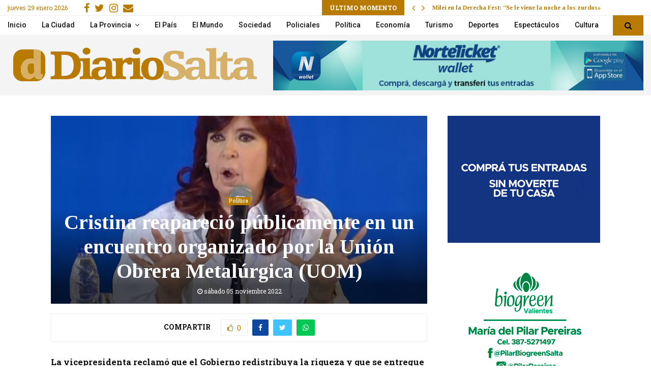

--- FILE ---
content_type: text/html; charset=UTF-8
request_url: https://diariosalta.com/cristina-reaparecio-publicamente-en-un-encuentro-organizado-por-la-union-obrera-metalurgica-uom/
body_size: 34293
content:
<!DOCTYPE html>
<html lang="es">
<head>
	<meta charset="UTF-8">
		<meta name="viewport" content="width=device-width, initial-scale=1">
		<link rel="profile" href="https://gmpg.org/xfn/11">
	<title>Cristina reapareció públicamente en un encuentro organizado por la Unión Obrera Metalúrgica (UOM) - Diario Salta</title>
<link data-rocket-preload as="style" href="https://fonts.googleapis.com/css?family=Roboto%3A300%2C300italic%2C400%2C400italic%2C500%2C500italic%2C700%2C700italic%2C800%2C800italic%7CMukta%20Vaani%3A300%2C300italic%2C400%2C400italic%2C500%2C500italic%2C700%2C700italic%2C800%2C800italic%7COswald%3A300%2C300italic%2C400%2C400italic%2C500%2C500italic%2C700%2C700italic%2C800%2C800italic%7CTeko%3A300%2C300italic%2C400%2C400italic%2C500%2C500italic%2C700%2C700italic%2C800%2C800italic%7CUltra%3A300%2C300italic%2C400%2C400italic%2C500%2C500italic%2C700%2C700italic%2C800%2C800italic%7CTinos%3A300%2C300italic%2C400%2C400italic%2C500%2C500italic%2C700%2C700italic%2C800%2C800italic%7CRoboto%20Slab%3A300%2C300italic%2C400%2C400italic%2C500%2C500italic%2C700%2C700italic%2C800%2C800italic%7COpen%20Sans%3A300%2C300italic%2C400%2C400italic%2C500%2C500italic%2C700%2C700italic%2C800%2C800italic%7CKreon%3A300%2C300italic%2C400%2C400italic%2C500%2C500italic%2C700%2C700italic%2C800%2C800italic%3A300%2C300italic%2C400%2C400italic%2C500%2C500italic%2C700%2C700italic%2C800%2C800italic%26amp%3Bsubset%3Dcyrillic%2Ccyrillic-ext%2Cgreek%2Cgreek-ext%2Clatin-ext&#038;display=swap" rel="preload">
<link href="https://fonts.googleapis.com/css?family=Roboto%3A300%2C300italic%2C400%2C400italic%2C500%2C500italic%2C700%2C700italic%2C800%2C800italic%7CMukta%20Vaani%3A300%2C300italic%2C400%2C400italic%2C500%2C500italic%2C700%2C700italic%2C800%2C800italic%7COswald%3A300%2C300italic%2C400%2C400italic%2C500%2C500italic%2C700%2C700italic%2C800%2C800italic%7CTeko%3A300%2C300italic%2C400%2C400italic%2C500%2C500italic%2C700%2C700italic%2C800%2C800italic%7CUltra%3A300%2C300italic%2C400%2C400italic%2C500%2C500italic%2C700%2C700italic%2C800%2C800italic%7CTinos%3A300%2C300italic%2C400%2C400italic%2C500%2C500italic%2C700%2C700italic%2C800%2C800italic%7CRoboto%20Slab%3A300%2C300italic%2C400%2C400italic%2C500%2C500italic%2C700%2C700italic%2C800%2C800italic%7COpen%20Sans%3A300%2C300italic%2C400%2C400italic%2C500%2C500italic%2C700%2C700italic%2C800%2C800italic%7CKreon%3A300%2C300italic%2C400%2C400italic%2C500%2C500italic%2C700%2C700italic%2C800%2C800italic%3A300%2C300italic%2C400%2C400italic%2C500%2C500italic%2C700%2C700italic%2C800%2C800italic%26amp%3Bsubset%3Dcyrillic%2Ccyrillic-ext%2Cgreek%2Cgreek-ext%2Clatin-ext&#038;display=swap" media="print" onload="this.media=&#039;all&#039;" rel="stylesheet">
<noscript><link rel="stylesheet" href="https://fonts.googleapis.com/css?family=Roboto%3A300%2C300italic%2C400%2C400italic%2C500%2C500italic%2C700%2C700italic%2C800%2C800italic%7CMukta%20Vaani%3A300%2C300italic%2C400%2C400italic%2C500%2C500italic%2C700%2C700italic%2C800%2C800italic%7COswald%3A300%2C300italic%2C400%2C400italic%2C500%2C500italic%2C700%2C700italic%2C800%2C800italic%7CTeko%3A300%2C300italic%2C400%2C400italic%2C500%2C500italic%2C700%2C700italic%2C800%2C800italic%7CUltra%3A300%2C300italic%2C400%2C400italic%2C500%2C500italic%2C700%2C700italic%2C800%2C800italic%7CTinos%3A300%2C300italic%2C400%2C400italic%2C500%2C500italic%2C700%2C700italic%2C800%2C800italic%7CRoboto%20Slab%3A300%2C300italic%2C400%2C400italic%2C500%2C500italic%2C700%2C700italic%2C800%2C800italic%7COpen%20Sans%3A300%2C300italic%2C400%2C400italic%2C500%2C500italic%2C700%2C700italic%2C800%2C800italic%7CKreon%3A300%2C300italic%2C400%2C400italic%2C500%2C500italic%2C700%2C700italic%2C800%2C800italic%3A300%2C300italic%2C400%2C400italic%2C500%2C500italic%2C700%2C700italic%2C800%2C800italic%26amp%3Bsubset%3Dcyrillic%2Ccyrillic-ext%2Cgreek%2Cgreek-ext%2Clatin-ext&#038;display=swap"></noscript>
    <style>
        #wpadminbar #wp-admin-bar-p404_free_top_button .ab-icon:before {
            content: "\f103";
            color: red;
            top: 2px;
        }
    </style>
<meta name='robots' content='max-image-preview:large' />

<!-- This site is optimized with the Yoast SEO Premium plugin v13.5 - https://yoast.com/wordpress/plugins/seo/ -->
<meta name="description" content="Diario de Salta: La vicepresidenta reclamó que el Gobierno redistribuya la riqueza y que se entregue una &quot;suma fija que vuelva a darle capacidad al salario de los"/>
<meta name="robots" content="max-snippet:-1, max-image-preview:large, max-video-preview:-1"/>
<link rel="canonical" href="https://diariosalta.com/cristina-reaparecio-publicamente-en-un-encuentro-organizado-por-la-union-obrera-metalurgica-uom/" />
<meta property="og:locale" content="es_ES" />
<meta property="og:type" content="article" />
<meta property="og:title" content="Cristina reapareció públicamente en un encuentro organizado por la Unión Obrera Metalúrgica (UOM) - Diario Salta" />
<meta property="og:description" content="Diario de Salta: La vicepresidenta reclamó que el Gobierno redistribuya la riqueza y que se entregue una &quot;suma fija que vuelva a darle capacidad al salario de los" />
<meta property="og:url" content="https://diariosalta.com/cristina-reaparecio-publicamente-en-un-encuentro-organizado-por-la-union-obrera-metalurgica-uom/" />
<meta property="og:site_name" content="Diario de Salta" />
<meta property="article:publisher" content="https://www.facebook.com/diariosalta" />
<meta property="article:tag" content="ACTO DE LA UOM" />
<meta property="article:tag" content="REAPARICIÓN" />
<meta property="article:tag" content="vicepresidenta cristina fernández" />
<meta property="article:section" content="Política" />
<meta property="article:published_time" content="2022-11-05T13:26:45+00:00" />
<meta property="article:modified_time" content="2022-11-05T13:26:47+00:00" />
<meta property="og:updated_time" content="2022-11-05T13:26:47+00:00" />
<meta property="og:image" content="https://diariosalta.com/wp-content/uploads/2022/11/CRITCTINA-FERNANDEZ-EN-LA-UOM.jpg" />
<meta property="og:image:secure_url" content="https://diariosalta.com/wp-content/uploads/2022/11/CRITCTINA-FERNANDEZ-EN-LA-UOM.jpg" />
<meta property="og:image:width" content="719" />
<meta property="og:image:height" content="411" />
<meta name="twitter:card" content="summary_large_image" />
<meta name="twitter:description" content="Diario de Salta: La vicepresidenta reclamó que el Gobierno redistribuya la riqueza y que se entregue una &quot;suma fija que vuelva a darle capacidad al salario de los" />
<meta name="twitter:title" content="Cristina reapareció públicamente en un encuentro organizado por la Unión Obrera Metalúrgica (UOM) - Diario Salta" />
<meta name="twitter:site" content="@diariosaltaok" />
<meta name="twitter:image" content="https://diariosalta.com/wp-content/uploads/2022/11/CRITCTINA-FERNANDEZ-EN-LA-UOM.jpg" />
<meta name="twitter:creator" content="@diariosaltaok" />
<script type='application/ld+json' class='yoast-schema-graph yoast-schema-graph--main'>{"@context":"https://schema.org","@graph":[{"@type":"Organization","@id":"https://diariosalta.com/#organization","name":"Diario de Salta","url":"https://diariosalta.com/","sameAs":["https://www.facebook.com/diariosalta","https://www.instagram.com/diariosalta/","https://twitter.com/diariosaltaok"],"logo":{"@type":"ImageObject","@id":"https://diariosalta.com/#logo","inLanguage":"es","url":"https://diariosalta.com/wp-content/uploads/2020/04/logo_color_2.png","width":1644,"height":313,"caption":"Diario de Salta"},"image":{"@id":"https://diariosalta.com/#logo"}},{"@type":"WebSite","@id":"https://diariosalta.com/#website","url":"https://diariosalta.com/","name":"Diario de Salta","inLanguage":"es","description":"Noticias de Salta y sus Municipios","publisher":{"@id":"https://diariosalta.com/#organization"},"potentialAction":[{"@type":"SearchAction","target":"https://diariosalta.com/?s={search_term_string}","query-input":"required name=search_term_string"}]},{"@type":"ImageObject","@id":"https://diariosalta.com/cristina-reaparecio-publicamente-en-un-encuentro-organizado-por-la-union-obrera-metalurgica-uom/#primaryimage","inLanguage":"es","url":"https://diariosalta.com/wp-content/uploads/2022/11/CRITCTINA-FERNANDEZ-EN-LA-UOM.jpg","width":719,"height":411},{"@type":"WebPage","@id":"https://diariosalta.com/cristina-reaparecio-publicamente-en-un-encuentro-organizado-por-la-union-obrera-metalurgica-uom/#webpage","url":"https://diariosalta.com/cristina-reaparecio-publicamente-en-un-encuentro-organizado-por-la-union-obrera-metalurgica-uom/","name":"Cristina reapareci\u00f3 p\u00fablicamente en un encuentro organizado por la Uni\u00f3n Obrera Metal\u00fargica (UOM) - Diario Salta","isPartOf":{"@id":"https://diariosalta.com/#website"},"inLanguage":"es","primaryImageOfPage":{"@id":"https://diariosalta.com/cristina-reaparecio-publicamente-en-un-encuentro-organizado-por-la-union-obrera-metalurgica-uom/#primaryimage"},"datePublished":"2022-11-05T13:26:45+00:00","dateModified":"2022-11-05T13:26:47+00:00","description":"Diario de Salta: La vicepresidenta reclam\u00f3 que el Gobierno redistribuya la riqueza y que se entregue una \"suma fija que vuelva a darle capacidad al salario de los","breadcrumb":{"@id":"https://diariosalta.com/cristina-reaparecio-publicamente-en-un-encuentro-organizado-por-la-union-obrera-metalurgica-uom/#breadcrumb"},"potentialAction":[{"@type":"ReadAction","target":["https://diariosalta.com/cristina-reaparecio-publicamente-en-un-encuentro-organizado-por-la-union-obrera-metalurgica-uom/"]}]},{"@type":"BreadcrumbList","@id":"https://diariosalta.com/cristina-reaparecio-publicamente-en-un-encuentro-organizado-por-la-union-obrera-metalurgica-uom/#breadcrumb","itemListElement":[{"@type":"ListItem","position":1,"item":{"@type":"WebPage","@id":"https://diariosalta.com/","url":"https://diariosalta.com/","name":"Inicio"}},{"@type":"ListItem","position":2,"item":{"@type":"WebPage","@id":"https://diariosalta.com/cristina-reaparecio-publicamente-en-un-encuentro-organizado-por-la-union-obrera-metalurgica-uom/","url":"https://diariosalta.com/cristina-reaparecio-publicamente-en-un-encuentro-organizado-por-la-union-obrera-metalurgica-uom/","name":"Cristina reapareci\u00f3 p\u00fablicamente en un encuentro organizado por la Uni\u00f3n Obrera Metal\u00fargica (UOM)"}}]},{"@type":"Article","@id":"https://diariosalta.com/cristina-reaparecio-publicamente-en-un-encuentro-organizado-por-la-union-obrera-metalurgica-uom/#article","isPartOf":{"@id":"https://diariosalta.com/cristina-reaparecio-publicamente-en-un-encuentro-organizado-por-la-union-obrera-metalurgica-uom/#webpage"},"author":{"@id":"https://diariosalta.com/#/schema/person/bc7ab3c6515a542494cd8130b751db9e"},"headline":"Cristina reapareci\u00f3 p\u00fablicamente en un encuentro organizado por la Uni\u00f3n Obrera Metal\u00fargica (UOM)","datePublished":"2022-11-05T13:26:45+00:00","dateModified":"2022-11-05T13:26:47+00:00","commentCount":0,"mainEntityOfPage":{"@id":"https://diariosalta.com/cristina-reaparecio-publicamente-en-un-encuentro-organizado-por-la-union-obrera-metalurgica-uom/#webpage"},"publisher":{"@id":"https://diariosalta.com/#organization"},"image":{"@id":"https://diariosalta.com/cristina-reaparecio-publicamente-en-un-encuentro-organizado-por-la-union-obrera-metalurgica-uom/#primaryimage"},"keywords":"ACTO DE LA UOM,REAPARICI\u00d3N,vicepresidenta cristina fern\u00e1ndez","articleSection":"Pol\u00edtica","inLanguage":"es"},{"@type":["Person"],"@id":"https://diariosalta.com/#/schema/person/bc7ab3c6515a542494cd8130b751db9e","name":"Carolina Juarez","sameAs":[]}]}</script>
<!-- / Yoast SEO Premium plugin. -->

<link rel='dns-prefetch' href='//fonts.googleapis.com' />
<link href='https://fonts.gstatic.com' crossorigin rel='preconnect' />
<link rel="alternate" type="application/rss+xml" title="Diario de Salta &raquo; Feed" href="https://diariosalta.com/feed/" />
<link rel="alternate" type="application/rss+xml" title="Diario de Salta &raquo; Feed de los comentarios" href="https://diariosalta.com/comments/feed/" />
<link rel="alternate" title="oEmbed (JSON)" type="application/json+oembed" href="https://diariosalta.com/wp-json/oembed/1.0/embed?url=https%3A%2F%2Fdiariosalta.com%2Fcristina-reaparecio-publicamente-en-un-encuentro-organizado-por-la-union-obrera-metalurgica-uom%2F" />
<link rel="alternate" title="oEmbed (XML)" type="text/xml+oembed" href="https://diariosalta.com/wp-json/oembed/1.0/embed?url=https%3A%2F%2Fdiariosalta.com%2Fcristina-reaparecio-publicamente-en-un-encuentro-organizado-por-la-union-obrera-metalurgica-uom%2F&#038;format=xml" />
<style id='wp-img-auto-sizes-contain-inline-css' type='text/css'>
img:is([sizes=auto i],[sizes^="auto," i]){contain-intrinsic-size:3000px 1500px}
/*# sourceURL=wp-img-auto-sizes-contain-inline-css */
</style>
<style id='wp-block-library-inline-css' type='text/css'>
:root{--wp-block-synced-color:#7a00df;--wp-block-synced-color--rgb:122,0,223;--wp-bound-block-color:var(--wp-block-synced-color);--wp-editor-canvas-background:#ddd;--wp-admin-theme-color:#007cba;--wp-admin-theme-color--rgb:0,124,186;--wp-admin-theme-color-darker-10:#006ba1;--wp-admin-theme-color-darker-10--rgb:0,107,160.5;--wp-admin-theme-color-darker-20:#005a87;--wp-admin-theme-color-darker-20--rgb:0,90,135;--wp-admin-border-width-focus:2px}@media (min-resolution:192dpi){:root{--wp-admin-border-width-focus:1.5px}}.wp-element-button{cursor:pointer}:root .has-very-light-gray-background-color{background-color:#eee}:root .has-very-dark-gray-background-color{background-color:#313131}:root .has-very-light-gray-color{color:#eee}:root .has-very-dark-gray-color{color:#313131}:root .has-vivid-green-cyan-to-vivid-cyan-blue-gradient-background{background:linear-gradient(135deg,#00d084,#0693e3)}:root .has-purple-crush-gradient-background{background:linear-gradient(135deg,#34e2e4,#4721fb 50%,#ab1dfe)}:root .has-hazy-dawn-gradient-background{background:linear-gradient(135deg,#faaca8,#dad0ec)}:root .has-subdued-olive-gradient-background{background:linear-gradient(135deg,#fafae1,#67a671)}:root .has-atomic-cream-gradient-background{background:linear-gradient(135deg,#fdd79a,#004a59)}:root .has-nightshade-gradient-background{background:linear-gradient(135deg,#330968,#31cdcf)}:root .has-midnight-gradient-background{background:linear-gradient(135deg,#020381,#2874fc)}:root{--wp--preset--font-size--normal:16px;--wp--preset--font-size--huge:42px}.has-regular-font-size{font-size:1em}.has-larger-font-size{font-size:2.625em}.has-normal-font-size{font-size:var(--wp--preset--font-size--normal)}.has-huge-font-size{font-size:var(--wp--preset--font-size--huge)}.has-text-align-center{text-align:center}.has-text-align-left{text-align:left}.has-text-align-right{text-align:right}.has-fit-text{white-space:nowrap!important}#end-resizable-editor-section{display:none}.aligncenter{clear:both}.items-justified-left{justify-content:flex-start}.items-justified-center{justify-content:center}.items-justified-right{justify-content:flex-end}.items-justified-space-between{justify-content:space-between}.screen-reader-text{border:0;clip-path:inset(50%);height:1px;margin:-1px;overflow:hidden;padding:0;position:absolute;width:1px;word-wrap:normal!important}.screen-reader-text:focus{background-color:#ddd;clip-path:none;color:#444;display:block;font-size:1em;height:auto;left:5px;line-height:normal;padding:15px 23px 14px;text-decoration:none;top:5px;width:auto;z-index:100000}html :where(.has-border-color){border-style:solid}html :where([style*=border-top-color]){border-top-style:solid}html :where([style*=border-right-color]){border-right-style:solid}html :where([style*=border-bottom-color]){border-bottom-style:solid}html :where([style*=border-left-color]){border-left-style:solid}html :where([style*=border-width]){border-style:solid}html :where([style*=border-top-width]){border-top-style:solid}html :where([style*=border-right-width]){border-right-style:solid}html :where([style*=border-bottom-width]){border-bottom-style:solid}html :where([style*=border-left-width]){border-left-style:solid}html :where(img[class*=wp-image-]){height:auto;max-width:100%}:where(figure){margin:0 0 1em}html :where(.is-position-sticky){--wp-admin--admin-bar--position-offset:var(--wp-admin--admin-bar--height,0px)}@media screen and (max-width:600px){html :where(.is-position-sticky){--wp-admin--admin-bar--position-offset:0px}}

/*# sourceURL=wp-block-library-inline-css */
</style><style id='wp-block-paragraph-inline-css' type='text/css'>
.is-small-text{font-size:.875em}.is-regular-text{font-size:1em}.is-large-text{font-size:2.25em}.is-larger-text{font-size:3em}.has-drop-cap:not(:focus):first-letter{float:left;font-size:8.4em;font-style:normal;font-weight:100;line-height:.68;margin:.05em .1em 0 0;text-transform:uppercase}body.rtl .has-drop-cap:not(:focus):first-letter{float:none;margin-left:.1em}p.has-drop-cap.has-background{overflow:hidden}:root :where(p.has-background){padding:1.25em 2.375em}:where(p.has-text-color:not(.has-link-color)) a{color:inherit}p.has-text-align-left[style*="writing-mode:vertical-lr"],p.has-text-align-right[style*="writing-mode:vertical-rl"]{rotate:180deg}
/*# sourceURL=https://diariosalta.com/wp-includes/blocks/paragraph/style.min.css */
</style>
<style id='global-styles-inline-css' type='text/css'>
:root{--wp--preset--aspect-ratio--square: 1;--wp--preset--aspect-ratio--4-3: 4/3;--wp--preset--aspect-ratio--3-4: 3/4;--wp--preset--aspect-ratio--3-2: 3/2;--wp--preset--aspect-ratio--2-3: 2/3;--wp--preset--aspect-ratio--16-9: 16/9;--wp--preset--aspect-ratio--9-16: 9/16;--wp--preset--color--black: #000000;--wp--preset--color--cyan-bluish-gray: #abb8c3;--wp--preset--color--white: #ffffff;--wp--preset--color--pale-pink: #f78da7;--wp--preset--color--vivid-red: #cf2e2e;--wp--preset--color--luminous-vivid-orange: #ff6900;--wp--preset--color--luminous-vivid-amber: #fcb900;--wp--preset--color--light-green-cyan: #7bdcb5;--wp--preset--color--vivid-green-cyan: #00d084;--wp--preset--color--pale-cyan-blue: #8ed1fc;--wp--preset--color--vivid-cyan-blue: #0693e3;--wp--preset--color--vivid-purple: #9b51e0;--wp--preset--gradient--vivid-cyan-blue-to-vivid-purple: linear-gradient(135deg,rgb(6,147,227) 0%,rgb(155,81,224) 100%);--wp--preset--gradient--light-green-cyan-to-vivid-green-cyan: linear-gradient(135deg,rgb(122,220,180) 0%,rgb(0,208,130) 100%);--wp--preset--gradient--luminous-vivid-amber-to-luminous-vivid-orange: linear-gradient(135deg,rgb(252,185,0) 0%,rgb(255,105,0) 100%);--wp--preset--gradient--luminous-vivid-orange-to-vivid-red: linear-gradient(135deg,rgb(255,105,0) 0%,rgb(207,46,46) 100%);--wp--preset--gradient--very-light-gray-to-cyan-bluish-gray: linear-gradient(135deg,rgb(238,238,238) 0%,rgb(169,184,195) 100%);--wp--preset--gradient--cool-to-warm-spectrum: linear-gradient(135deg,rgb(74,234,220) 0%,rgb(151,120,209) 20%,rgb(207,42,186) 40%,rgb(238,44,130) 60%,rgb(251,105,98) 80%,rgb(254,248,76) 100%);--wp--preset--gradient--blush-light-purple: linear-gradient(135deg,rgb(255,206,236) 0%,rgb(152,150,240) 100%);--wp--preset--gradient--blush-bordeaux: linear-gradient(135deg,rgb(254,205,165) 0%,rgb(254,45,45) 50%,rgb(107,0,62) 100%);--wp--preset--gradient--luminous-dusk: linear-gradient(135deg,rgb(255,203,112) 0%,rgb(199,81,192) 50%,rgb(65,88,208) 100%);--wp--preset--gradient--pale-ocean: linear-gradient(135deg,rgb(255,245,203) 0%,rgb(182,227,212) 50%,rgb(51,167,181) 100%);--wp--preset--gradient--electric-grass: linear-gradient(135deg,rgb(202,248,128) 0%,rgb(113,206,126) 100%);--wp--preset--gradient--midnight: linear-gradient(135deg,rgb(2,3,129) 0%,rgb(40,116,252) 100%);--wp--preset--font-size--small: 14px;--wp--preset--font-size--medium: 20px;--wp--preset--font-size--large: 32px;--wp--preset--font-size--x-large: 42px;--wp--preset--font-size--normal: 16px;--wp--preset--font-size--huge: 42px;--wp--preset--spacing--20: 0.44rem;--wp--preset--spacing--30: 0.67rem;--wp--preset--spacing--40: 1rem;--wp--preset--spacing--50: 1.5rem;--wp--preset--spacing--60: 2.25rem;--wp--preset--spacing--70: 3.38rem;--wp--preset--spacing--80: 5.06rem;--wp--preset--shadow--natural: 6px 6px 9px rgba(0, 0, 0, 0.2);--wp--preset--shadow--deep: 12px 12px 50px rgba(0, 0, 0, 0.4);--wp--preset--shadow--sharp: 6px 6px 0px rgba(0, 0, 0, 0.2);--wp--preset--shadow--outlined: 6px 6px 0px -3px rgb(255, 255, 255), 6px 6px rgb(0, 0, 0);--wp--preset--shadow--crisp: 6px 6px 0px rgb(0, 0, 0);}:where(.is-layout-flex){gap: 0.5em;}:where(.is-layout-grid){gap: 0.5em;}body .is-layout-flex{display: flex;}.is-layout-flex{flex-wrap: wrap;align-items: center;}.is-layout-flex > :is(*, div){margin: 0;}body .is-layout-grid{display: grid;}.is-layout-grid > :is(*, div){margin: 0;}:where(.wp-block-columns.is-layout-flex){gap: 2em;}:where(.wp-block-columns.is-layout-grid){gap: 2em;}:where(.wp-block-post-template.is-layout-flex){gap: 1.25em;}:where(.wp-block-post-template.is-layout-grid){gap: 1.25em;}.has-black-color{color: var(--wp--preset--color--black) !important;}.has-cyan-bluish-gray-color{color: var(--wp--preset--color--cyan-bluish-gray) !important;}.has-white-color{color: var(--wp--preset--color--white) !important;}.has-pale-pink-color{color: var(--wp--preset--color--pale-pink) !important;}.has-vivid-red-color{color: var(--wp--preset--color--vivid-red) !important;}.has-luminous-vivid-orange-color{color: var(--wp--preset--color--luminous-vivid-orange) !important;}.has-luminous-vivid-amber-color{color: var(--wp--preset--color--luminous-vivid-amber) !important;}.has-light-green-cyan-color{color: var(--wp--preset--color--light-green-cyan) !important;}.has-vivid-green-cyan-color{color: var(--wp--preset--color--vivid-green-cyan) !important;}.has-pale-cyan-blue-color{color: var(--wp--preset--color--pale-cyan-blue) !important;}.has-vivid-cyan-blue-color{color: var(--wp--preset--color--vivid-cyan-blue) !important;}.has-vivid-purple-color{color: var(--wp--preset--color--vivid-purple) !important;}.has-black-background-color{background-color: var(--wp--preset--color--black) !important;}.has-cyan-bluish-gray-background-color{background-color: var(--wp--preset--color--cyan-bluish-gray) !important;}.has-white-background-color{background-color: var(--wp--preset--color--white) !important;}.has-pale-pink-background-color{background-color: var(--wp--preset--color--pale-pink) !important;}.has-vivid-red-background-color{background-color: var(--wp--preset--color--vivid-red) !important;}.has-luminous-vivid-orange-background-color{background-color: var(--wp--preset--color--luminous-vivid-orange) !important;}.has-luminous-vivid-amber-background-color{background-color: var(--wp--preset--color--luminous-vivid-amber) !important;}.has-light-green-cyan-background-color{background-color: var(--wp--preset--color--light-green-cyan) !important;}.has-vivid-green-cyan-background-color{background-color: var(--wp--preset--color--vivid-green-cyan) !important;}.has-pale-cyan-blue-background-color{background-color: var(--wp--preset--color--pale-cyan-blue) !important;}.has-vivid-cyan-blue-background-color{background-color: var(--wp--preset--color--vivid-cyan-blue) !important;}.has-vivid-purple-background-color{background-color: var(--wp--preset--color--vivid-purple) !important;}.has-black-border-color{border-color: var(--wp--preset--color--black) !important;}.has-cyan-bluish-gray-border-color{border-color: var(--wp--preset--color--cyan-bluish-gray) !important;}.has-white-border-color{border-color: var(--wp--preset--color--white) !important;}.has-pale-pink-border-color{border-color: var(--wp--preset--color--pale-pink) !important;}.has-vivid-red-border-color{border-color: var(--wp--preset--color--vivid-red) !important;}.has-luminous-vivid-orange-border-color{border-color: var(--wp--preset--color--luminous-vivid-orange) !important;}.has-luminous-vivid-amber-border-color{border-color: var(--wp--preset--color--luminous-vivid-amber) !important;}.has-light-green-cyan-border-color{border-color: var(--wp--preset--color--light-green-cyan) !important;}.has-vivid-green-cyan-border-color{border-color: var(--wp--preset--color--vivid-green-cyan) !important;}.has-pale-cyan-blue-border-color{border-color: var(--wp--preset--color--pale-cyan-blue) !important;}.has-vivid-cyan-blue-border-color{border-color: var(--wp--preset--color--vivid-cyan-blue) !important;}.has-vivid-purple-border-color{border-color: var(--wp--preset--color--vivid-purple) !important;}.has-vivid-cyan-blue-to-vivid-purple-gradient-background{background: var(--wp--preset--gradient--vivid-cyan-blue-to-vivid-purple) !important;}.has-light-green-cyan-to-vivid-green-cyan-gradient-background{background: var(--wp--preset--gradient--light-green-cyan-to-vivid-green-cyan) !important;}.has-luminous-vivid-amber-to-luminous-vivid-orange-gradient-background{background: var(--wp--preset--gradient--luminous-vivid-amber-to-luminous-vivid-orange) !important;}.has-luminous-vivid-orange-to-vivid-red-gradient-background{background: var(--wp--preset--gradient--luminous-vivid-orange-to-vivid-red) !important;}.has-very-light-gray-to-cyan-bluish-gray-gradient-background{background: var(--wp--preset--gradient--very-light-gray-to-cyan-bluish-gray) !important;}.has-cool-to-warm-spectrum-gradient-background{background: var(--wp--preset--gradient--cool-to-warm-spectrum) !important;}.has-blush-light-purple-gradient-background{background: var(--wp--preset--gradient--blush-light-purple) !important;}.has-blush-bordeaux-gradient-background{background: var(--wp--preset--gradient--blush-bordeaux) !important;}.has-luminous-dusk-gradient-background{background: var(--wp--preset--gradient--luminous-dusk) !important;}.has-pale-ocean-gradient-background{background: var(--wp--preset--gradient--pale-ocean) !important;}.has-electric-grass-gradient-background{background: var(--wp--preset--gradient--electric-grass) !important;}.has-midnight-gradient-background{background: var(--wp--preset--gradient--midnight) !important;}.has-small-font-size{font-size: var(--wp--preset--font-size--small) !important;}.has-medium-font-size{font-size: var(--wp--preset--font-size--medium) !important;}.has-large-font-size{font-size: var(--wp--preset--font-size--large) !important;}.has-x-large-font-size{font-size: var(--wp--preset--font-size--x-large) !important;}
/*# sourceURL=global-styles-inline-css */
</style>

<style id='classic-theme-styles-inline-css' type='text/css'>
/*! This file is auto-generated */
.wp-block-button__link{color:#fff;background-color:#32373c;border-radius:9999px;box-shadow:none;text-decoration:none;padding:calc(.667em + 2px) calc(1.333em + 2px);font-size:1.125em}.wp-block-file__button{background:#32373c;color:#fff;text-decoration:none}
/*# sourceURL=/wp-includes/css/classic-themes.min.css */
</style>
<link data-minify="1" rel='stylesheet' id='pencisc-css' href='https://diariosalta.com/wp-content/cache/min/1/wp-content/plugins/penci-framework/assets/css/single-shortcode.css?ver=1696794029' type='text/css' media='all' />
<link data-minify="1" rel='stylesheet' id='parent-style-css' href='https://diariosalta.com/wp-content/cache/min/1/wp-content/themes/pennews/style.css?ver=1696794029' type='text/css' media='all' />
<link data-minify="1" rel='stylesheet' id='penci-style-child-css' href='https://diariosalta.com/wp-content/cache/min/1/wp-content/themes/pennews-child/style.css?ver=1696794029' type='text/css' media='all' />
<link data-minify="1" rel='stylesheet' id='penci-font-awesome-css' href='https://diariosalta.com/wp-content/cache/min/1/wp-content/themes/pennews/css/font-awesome.min.css?ver=1696794029' type='text/css' media='all' />

<link data-minify="1" rel='stylesheet' id='penci-style-css' href='https://diariosalta.com/wp-content/cache/min/1/wp-content/themes/pennews-child/style.css?ver=1696794029' type='text/css' media='all' />
<style id='penci-style-inline-css' type='text/css'>
.penci-block-vc.style-title-13:not(.footer-widget).style-title-center .penci-block-heading {border-right: 10px solid transparent; border-left: 10px solid transparent; }.site-branding h1, .site-branding h2 {margin: 0;}.penci-schema-markup { display: none !important; }.penci-entry-media .twitter-video { max-width: none !important; margin: 0 !important; }.penci-entry-media .fb-video { margin-bottom: 0; }.penci-entry-media .post-format-meta > iframe { vertical-align: top; }.penci-single-style-6 .penci-entry-media-top.penci-video-format-dailymotion:after, .penci-single-style-6 .penci-entry-media-top.penci-video-format-facebook:after, .penci-single-style-6 .penci-entry-media-top.penci-video-format-vimeo:after, .penci-single-style-6 .penci-entry-media-top.penci-video-format-twitter:after, .penci-single-style-7 .penci-entry-media-top.penci-video-format-dailymotion:after, .penci-single-style-7 .penci-entry-media-top.penci-video-format-facebook:after, .penci-single-style-7 .penci-entry-media-top.penci-video-format-vimeo:after, .penci-single-style-7 .penci-entry-media-top.penci-video-format-twitter:after { content: none; } .penci-single-style-5 .penci-entry-media.penci-video-format-dailymotion:after, .penci-single-style-5 .penci-entry-media.penci-video-format-facebook:after, .penci-single-style-5 .penci-entry-media.penci-video-format-vimeo:after, .penci-single-style-5 .penci-entry-media.penci-video-format-twitter:after { content: none; }@media screen and (max-width: 960px) { .penci-insta-thumb ul.thumbnails.penci_col_5 li, .penci-insta-thumb ul.thumbnails.penci_col_6 li { width: 33.33% !important; } .penci-insta-thumb ul.thumbnails.penci_col_7 li, .penci-insta-thumb ul.thumbnails.penci_col_8 li, .penci-insta-thumb ul.thumbnails.penci_col_9 li, .penci-insta-thumb ul.thumbnails.penci_col_10 li { width: 25% !important; } }.site-header.header--s12 .penci-menu-toggle-wapper,.site-header.header--s12 .header__social-search { flex: 1; }.site-header.header--s5 .site-branding {  padding-right: 0;margin-right: 40px; }.penci-block_37 .penci_post-meta { padding-top: 8px; }.penci-block_37 .penci-post-excerpt + .penci_post-meta { padding-top: 0; }.penci-hide-text-votes { display: none; }.penci-usewr-review {  border-top: 1px solid #ececec; }.penci-review-score {top: 5px; position: relative; }.penci-social-counter.penci-social-counter--style-3 .penci-social__empty a, .penci-social-counter.penci-social-counter--style-4 .penci-social__empty a, .penci-social-counter.penci-social-counter--style-5 .penci-social__empty a, .penci-social-counter.penci-social-counter--style-6 .penci-social__empty a { display: flex; justify-content: center; align-items: center; }.penci-block-error { padding: 0 20px 20px; }@media screen and (min-width: 1240px){ .penci_dis_padding_bw .penci-content-main.penci-col-4:nth-child(3n+2) { padding-right: 15px; padding-left: 15px; }}.bos_searchbox_widget_class.penci-vc-column-1 #flexi_searchbox #b_searchboxInc .b_submitButton_wrapper{ padding-top: 10px; padding-bottom: 10px; }.mfp-image-holder .mfp-close, .mfp-iframe-holder .mfp-close { background: transparent; border-color: transparent; }h1, h2, h3, h4, h5, h6,.error404 .page-title,
		.error404 .penci-block-vc .penci-block__title, .footer__bottom.style-2 .block-title {font-family: 'Tinos', serif}h1, h2, h3, h4, h5, h6,.error404 .page-title,
		 .error404 .penci-block-vc .penci-block__title, .product_list_widget .product-title, .footer__bottom.style-2 .block-title {font-weight: 700}.penci-block-vc .penci-block__title, .penci-menu-hbg .penci-block-vc .penci-block__title, .penci-menu-hbg-widgets .menu-hbg-title{ font-family:'Tinos', serif; }.penci-block-vc .penci-block__title, .penci-menu-hbg .penci-block-vc .penci-block__title, .penci-menu-hbg-widgets .menu-hbg-title{ font-weight:300; }body, button, input, select, textarea,.woocommerce ul.products li.product .button,#site-navigation .penci-megamenu .penci-mega-thumbnail .mega-cat-name{font-family: 'Roboto Slab', serif}.single .entry-content,.page .entry-content{ font-size:17px; }.penci-topbar .topbar__social-media a{ font-size: 20px; }.topbar__trending{ width:600px ; }.penci-topbar{ background-color:#ffffff ; }.penci-topbar,.penci-topbar a, .penci-topbar ul li a{ color:#b87b00 ; }.penci-topbar a:hover , .penci-topbar ul li a:hover{ color:#b87b00 !important; }.topbar__social-media a:hover{ color:#b87b00 ; }.penci-topbar ul.menu li ul.sub-menu li a:hover{ color:#b87b00 ; }.penci-topbar .topbar__trending .headline-title{ background-color:#b87b00 ; }.penci-topbar .topbar__trending .headline-title{ color:#ffffff ; }.header__top.header--s2{ padding-top:10px; }.header__top.header--s2{ padding-bottom:10px; }.site-description{ font-family: 'Open Sans', sans-serif;font-weight: 600; }.main-navigation > ul:not(.children) > li.highlight-button{ min-height: 40px; }.site-header,.main-navigation > ul:not(.children) > li > a,.site-header.header--s7 .main-navigation > ul:not(.children) > li > a,.search-click,.penci-menuhbg-wapper,.header__social-media,.site-header.header--s7,.site-header.header--s1 .site-branding .site-title,.site-header.header--s7 .site-branding .site-title,.site-header.header--s10 .site-branding .site-title,.site-header.header--s5 .site-branding .site-title{ line-height: 39px; min-height: 40px; }.site-header.header--s7 .custom-logo, .site-header.header--s10 .custom-logo,.site-header.header--s11 .custom-logo, .site-header.header--s1 .custom-logo, .site-header.header--s5 .custom-logo { max-height: 36px; }.main-navigation a,.mobile-sidebar .primary-menu-mobile li a, .penci-menu-hbg .primary-menu-mobile li a{ font-family: 'Roboto', sans-serif; }.main-navigation a,.mobile-sidebar .primary-menu-mobile li a, .penci-menu-hbg .primary-menu-mobile li a{ font-weight: 500; }.main-navigation > ul:not(.children) > li > a{ font-size: 14px; }#site-navigation .penci-megamenu .penci-mega-date{ font-size: 11px; }.main-navigation a{ text-transform: none; }.main-navigation > ul:not(.children) > li ul.sub-menu{ border-top: 0 !important; }#site-navigation .penci-megamenu .penci-mega-child-categories a{ text-transform: none; }.single .penci-entry-title{ font-size:40px; }.penci-block-vc-pag .penci-pmore-link .more-link{ font-family:'Roboto', sans-serif; }.penci-menu-hbg-widgets .menu-hbg-title { font-family:'Kreon', serif }
		.woocommerce div.product .related > h2,.woocommerce div.product .upsells > h2,
		.post-title-box .post-box-title,.site-content #respond h3,.site-content .widget-title,
		.site-content .widgettitle,
		body.page-template-full-width.page-paged-2 .site-content .widget.penci-block-vc .penci-block__title,
		body:not( .page-template-full-width ) .site-content .widget.penci-block-vc .penci-block__title{ font-size:22px !important;font-weight:400 !important;font-family:'Kreon', serif !important; }.footer__bottom .footer__bottom_container{padding-top:30px;padding-bottom:15px;}.footer__bottom.style-2 .block-title{ font-size:15px !important;}.site-info{font-size:13px;}.penci-popup-login-register .penci-login-container a:hover{ color:#6288a5 ; }.penci-popup-login-register .penci-login-container .penci-login input[type="submit"]{ background-color:#6288a5 ; }body{ background-color: #fff; }.penci_dis_padding_bw .penci-block-vc.style-title-11:not(.footer-widget) .penci-block__title a,
		.penci_dis_padding_bw .penci-block-vc.style-title-11:not(.footer-widget) .penci-block__title span, 
		.penci_dis_padding_bw .penci-block-vc.style-title-11:not(.footer-widget) .penci-subcat-filter, 
		.penci_dis_padding_bw .penci-block-vc.style-title-11:not(.footer-widget) .penci-slider-nav{ background-color:#ffffff; }body, input, select, textarea,
			.widget.widget_display_replies li, .widget.widget_display_topics li,
			.widget ul li,
			.error404 .page-title,
			.entry-content .penci-recipe-heading h2,
			.entry-content .penci-recipe-title,
			#respond h3,.penci-review-text,#respond textarea, .wpcf7 textarea,
			.woocommerce .woocommerce-product-search input[type="search"],
			.woocommerce nav.woocommerce-pagination ul li a, .woocommerce nav.woocommerce-pagination ul li span,
			.woocommerce table.shop_table th,
			.woocommerce-page form .form-row .input-text,
			.select2-container--default .select2-selection--single .select2-selection__rendered,
			#respond label, .wpcf7 label,
			.mc4wp-form,
			#bbpress-forums li.bbp-body ul.forum li.bbp-forum-topic-count, #bbpress-forums li.bbp-body ul.forum li.bbp-forum-reply-count,
			#bbpress-forums li.bbp-body ul.forum li.bbp-forum-freshness, #bbpress-forums li.bbp-body ul.forum li.bbp-forum-freshness a, 
			#bbpress-forums li.bbp-body ul.topic li.bbp-forum-topic-count, #bbpress-forums li.bbp-body ul.topic li.bbp-topic-voice-count,
			#bbpress-forums li.bbp-body ul.topic li.bbp-forum-reply-count, #bbpress-forums li.bbp-body ul.topic li.bbp-topic-freshness > a,
			#bbpress-forums li.bbp-body ul.topic li.bbp-topic-freshness, #bbpress-forums li.bbp-body ul.topic li.bbp-topic-reply-count,
			div.bbp-template-notice, div.indicator-hint,
			#bbpress-forums fieldset.bbp-form legend,
			.entry-content code, .wpb_text_column code, .entry-content blockquote.wp-block-quote p, .entry-content blockquote.wp-block-quote p,
			.penci_dark_layout blockquote.style-3, .penci_dark_layout blockquote.style-3 p,
			.penci_dark_layout blockquote.style-2,.penci_dark_layout blockquote.style-2 p,
			.wpb_text_column blockquote.wp-block-quote p, .wpb_text_column blockquote.wp-block-quote p,
			.widget.widget_display_views li, .widget.widget_display_forums li, .widget.widget_layered_nav li,
			.widget.widget_product_categories li, .widget.widget_categories li, .widget.widget_archive li,
			.widget.widget_pages li, .widget.widget_meta li, .wp-block-pullquote{ color:#111111 }.buy-button{ background-color:#b87b00 !important; }.penci-menuhbg-toggle:hover .lines-button:after,.penci-menuhbg-toggle:hover .penci-lines:before,.penci-menuhbg-toggle:hover .penci-lines:after.penci-login-container a,.penci_list_shortcode li:before,.footer__sidebars .penci-block-vc .penci__post-title a:hover,.penci-viewall-results a:hover,.post-entry .penci-portfolio-filter ul li.active a, .penci-portfolio-filter ul li.active a,.penci-ajax-search-results-wrapper .penci__post-title a:hover{ color: #b87b00; }.penci-tweets-widget-content .icon-tweets,.penci-tweets-widget-content .tweet-intents a,.penci-tweets-widget-content .tweet-intents span:after,.woocommerce .star-rating span,.woocommerce .comment-form p.stars a:hover,.woocommerce div.product .woocommerce-tabs ul.tabs li a:hover,.penci-subcat-list .flexMenu-viewMore:hover a, .penci-subcat-list .flexMenu-viewMore:focus a,.penci-subcat-list .flexMenu-viewMore .flexMenu-popup .penci-subcat-item a:hover,.penci-owl-carousel-style .owl-dot.active span, .penci-owl-carousel-style .owl-dot:hover span,.penci-owl-carousel-slider .owl-dot.active span,.penci-owl-carousel-slider .owl-dot:hover span{ color: #b87b00; }.penci-owl-carousel-slider .owl-dot.active span,.penci-owl-carousel-slider .owl-dot:hover span{ background-color: #b87b00; }blockquote, q,.penci-post-pagination a:hover,a:hover,.penci-entry-meta a:hover,.penci-portfolio-below_img .inner-item-portfolio .portfolio-desc a:hover h3,.main-navigation.penci_disable_padding_menu > ul:not(.children) > li:hover > a,.main-navigation.penci_disable_padding_menu > ul:not(.children) > li:active > a,.main-navigation.penci_disable_padding_menu > ul:not(.children) > li.current-menu-item > a,.main-navigation.penci_disable_padding_menu > ul:not(.children) > li.current-menu-ancestor > a,.main-navigation.penci_disable_padding_menu > ul:not(.children) > li.current-category-ancestor > a,.site-header.header--s11 .main-navigation.penci_enable_line_menu .menu > li:hover > a,.site-header.header--s11 .main-navigation.penci_enable_line_menu .menu > li:active > a,.site-header.header--s11 .main-navigation.penci_enable_line_menu .menu > li.current-menu-item > a,.main-navigation.penci_disable_padding_menu ul.menu > li > a:hover,.main-navigation ul li:hover > a,.main-navigation ul li:active > a,.main-navigation li.current-menu-item > a,#site-navigation .penci-megamenu .penci-mega-child-categories a.cat-active,#site-navigation .penci-megamenu .penci-content-megamenu .penci-mega-latest-posts .penci-mega-post a:not(.mega-cat-name):hover,.penci-post-pagination h5 a:hover{ color: #b87b00; }.main-navigation.penci_disable_padding_menu > ul:not(.children) > li.highlight-button > a{ color: #b87b00;border-color: #b87b00; }.main-navigation.penci_disable_padding_menu > ul:not(.children) > li.highlight-button:hover > a,.main-navigation.penci_disable_padding_menu > ul:not(.children) > li.highlight-button:active > a,.main-navigation.penci_disable_padding_menu > ul:not(.children) > li.highlight-button.current-category-ancestor > a,.main-navigation.penci_disable_padding_menu > ul:not(.children) > li.highlight-button.current-category-ancestor > a,.main-navigation.penci_disable_padding_menu > ul:not(.children) > li.highlight-button.current-menu-ancestor > a,.main-navigation.penci_disable_padding_menu > ul:not(.children) > li.highlight-button.current-menu-item > a{ border-color: #b87b00; }.penci-menu-hbg .primary-menu-mobile li a:hover,.penci-menu-hbg .primary-menu-mobile li.toggled-on > a,.penci-menu-hbg .primary-menu-mobile li.toggled-on > .dropdown-toggle,.penci-menu-hbg .primary-menu-mobile li.current-menu-item > a,.penci-menu-hbg .primary-menu-mobile li.current-menu-item > .dropdown-toggle,.mobile-sidebar .primary-menu-mobile li a:hover,.mobile-sidebar .primary-menu-mobile li.toggled-on-first > a,.mobile-sidebar .primary-menu-mobile li.toggled-on > a,.mobile-sidebar .primary-menu-mobile li.toggled-on > .dropdown-toggle,.mobile-sidebar .primary-menu-mobile li.current-menu-item > a,.mobile-sidebar .primary-menu-mobile li.current-menu-item > .dropdown-toggle,.mobile-sidebar #sidebar-nav-logo a,.mobile-sidebar #sidebar-nav-logo a:hover.mobile-sidebar #sidebar-nav-logo:before,.penci-recipe-heading a.penci-recipe-print,.widget a:hover,.widget.widget_recent_entries li a:hover, .widget.widget_recent_comments li a:hover, .widget.widget_meta li a:hover,.penci-topbar a:hover,.penci-topbar ul li:hover,.penci-topbar ul li a:hover,.penci-topbar ul.menu li ul.sub-menu li a:hover,.site-branding a, .site-branding .site-title{ color: #b87b00; }.penci-viewall-results a:hover,.penci-ajax-search-results-wrapper .penci__post-title a:hover,.header__search_dis_bg .search-click:hover,.header__social-media a:hover,.penci-login-container .link-bottom a,.error404 .page-content a,.penci-no-results .search-form .search-submit:hover,.error404 .page-content .search-form .search-submit:hover,.penci_breadcrumbs a:hover, .penci_breadcrumbs a:hover span,.penci-archive .entry-meta a:hover,.penci-caption-above-img .wp-caption a:hover,.penci-author-content .author-social:hover,.entry-content a,.comment-content a,.penci-page-style-5 .penci-active-thumb .penci-entry-meta a:hover,.penci-single-style-5 .penci-active-thumb .penci-entry-meta a:hover{ color: #b87b00; }blockquote:not(.wp-block-quote).style-2:before{ background-color: transparent; }blockquote.style-2:before,blockquote:not(.wp-block-quote),blockquote.style-2 cite, blockquote.style-2 .author,blockquote.style-3 cite, blockquote.style-3 .author,.woocommerce ul.products li.product .price,.woocommerce ul.products li.product .price ins,.woocommerce div.product p.price ins,.woocommerce div.product span.price ins, .woocommerce div.product p.price, .woocommerce div.product span.price,.woocommerce div.product .entry-summary div[itemprop="description"] blockquote:before, .woocommerce div.product .woocommerce-tabs #tab-description blockquote:before,.woocommerce-product-details__short-description blockquote:before,.woocommerce div.product .entry-summary div[itemprop="description"] blockquote cite, .woocommerce div.product .entry-summary div[itemprop="description"] blockquote .author,.woocommerce div.product .woocommerce-tabs #tab-description blockquote cite, .woocommerce div.product .woocommerce-tabs #tab-description blockquote .author,.woocommerce div.product .product_meta > span a:hover,.woocommerce div.product .woocommerce-tabs ul.tabs li.active{ color: #b87b00; }.woocommerce #respond input#submit.alt.disabled:hover,.woocommerce #respond input#submit.alt:disabled:hover,.woocommerce #respond input#submit.alt:disabled[disabled]:hover,.woocommerce a.button.alt.disabled,.woocommerce a.button.alt.disabled:hover,.woocommerce a.button.alt:disabled,.woocommerce a.button.alt:disabled:hover,.woocommerce a.button.alt:disabled[disabled],.woocommerce a.button.alt:disabled[disabled]:hover,.woocommerce button.button.alt.disabled,.woocommerce button.button.alt.disabled:hover,.woocommerce button.button.alt:disabled,.woocommerce button.button.alt:disabled:hover,.woocommerce button.button.alt:disabled[disabled],.woocommerce button.button.alt:disabled[disabled]:hover,.woocommerce input.button.alt.disabled,.woocommerce input.button.alt.disabled:hover,.woocommerce input.button.alt:disabled,.woocommerce input.button.alt:disabled:hover,.woocommerce input.button.alt:disabled[disabled],.woocommerce input.button.alt:disabled[disabled]:hover{ background-color: #b87b00; }.woocommerce ul.cart_list li .amount, .woocommerce ul.product_list_widget li .amount,.woocommerce table.shop_table td.product-name a:hover,.woocommerce-cart .cart-collaterals .cart_totals table td .amount,.woocommerce .woocommerce-info:before,.woocommerce form.checkout table.shop_table .order-total .amount,.post-entry .penci-portfolio-filter ul li a:hover,.post-entry .penci-portfolio-filter ul li.active a,.penci-portfolio-filter ul li a:hover,.penci-portfolio-filter ul li.active a,#bbpress-forums li.bbp-body ul.forum li.bbp-forum-info a:hover,#bbpress-forums li.bbp-body ul.topic li.bbp-topic-title a:hover,#bbpress-forums li.bbp-body ul.forum li.bbp-forum-info .bbp-forum-content a,#bbpress-forums li.bbp-body ul.topic p.bbp-topic-meta a,#bbpress-forums .bbp-breadcrumb a:hover, #bbpress-forums .bbp-breadcrumb .bbp-breadcrumb-current:hover,#bbpress-forums .bbp-forum-freshness a:hover,#bbpress-forums .bbp-topic-freshness a:hover{ color: #b87b00; }.footer__bottom a,.footer__logo a, .footer__logo a:hover,.site-info a,.site-info a:hover,.sub-footer-menu li a:hover,.footer__sidebars a:hover,.penci-block-vc .social-buttons a:hover,.penci-inline-related-posts .penci_post-meta a:hover,.penci__general-meta .penci_post-meta a:hover,.penci-block_video.style-1 .penci_post-meta a:hover,.penci-block_video.style-7 .penci_post-meta a:hover,.penci-block-vc .penci-block__title a:hover,.penci-block-vc.style-title-2 .penci-block__title a:hover,.penci-block-vc.style-title-2:not(.footer-widget) .penci-block__title a:hover,.penci-block-vc.style-title-4 .penci-block__title a:hover,.penci-block-vc.style-title-4:not(.footer-widget) .penci-block__title a:hover,.penci-block-vc .penci-subcat-filter .penci-subcat-item a.active, .penci-block-vc .penci-subcat-filter .penci-subcat-item a:hover ,.penci-block_1 .penci_post-meta a:hover,.penci-inline-related-posts.penci-irp-type-grid .penci__post-title:hover{ color: #b87b00; }.penci-block_10 .penci-posted-on a,.penci-block_10 .penci-block__title a:hover,.penci-block_10 .penci__post-title a:hover,.penci-block_26 .block26_first_item .penci__post-title:hover,.penci-block_30 .penci_post-meta a:hover,.penci-block_33 .block33_big_item .penci_post-meta a:hover,.penci-block_36 .penci-chart-text,.penci-block_video.style-1 .block_video_first_item.penci-title-ab-img .penci_post_content a:hover,.penci-block_video.style-1 .block_video_first_item.penci-title-ab-img .penci_post-meta a:hover,.penci-block_video.style-6 .penci__post-title:hover,.penci-block_video.style-7 .penci__post-title:hover,.penci-owl-featured-area.style-12 .penci-small_items h3 a:hover,.penci-owl-featured-area.style-12 .penci-small_items .penci-slider__meta a:hover ,.penci-owl-featured-area.style-12 .penci-small_items .owl-item.current h3 a,.penci-owl-featured-area.style-13 .penci-small_items h3 a:hover,.penci-owl-featured-area.style-13 .penci-small_items .penci-slider__meta a:hover,.penci-owl-featured-area.style-13 .penci-small_items .owl-item.current h3 a,.penci-owl-featured-area.style-14 .penci-small_items h3 a:hover,.penci-owl-featured-area.style-14 .penci-small_items .penci-slider__meta a:hover ,.penci-owl-featured-area.style-14 .penci-small_items .owl-item.current h3 a,.penci-owl-featured-area.style-17 h3 a:hover,.penci-owl-featured-area.style-17 .penci-slider__meta a:hover,.penci-fslider28-wrapper.penci-block-vc .penci-slider-nav a:hover,.penci-videos-playlist .penci-video-nav .penci-video-playlist-item .penci-video-play-icon,.penci-videos-playlist .penci-video-nav .penci-video-playlist-item.is-playing { color: #b87b00; }.penci-block_video.style-7 .penci_post-meta a:hover,.penci-ajax-more.disable_bg_load_more .penci-ajax-more-button:hover, .penci-ajax-more.disable_bg_load_more .penci-block-ajax-more-button:hover{ color: #b87b00; }.site-main #buddypress input[type=submit]:hover,.site-main #buddypress div.generic-button a:hover,.site-main #buddypress .comment-reply-link:hover,.site-main #buddypress a.button:hover,.site-main #buddypress a.button:focus,.site-main #buddypress ul.button-nav li a:hover,.site-main #buddypress ul.button-nav li.current a,.site-main #buddypress .dir-search input[type=submit]:hover, .site-main #buddypress .groups-members-search input[type=submit]:hover,.site-main #buddypress div.item-list-tabs ul li.selected a,.site-main #buddypress div.item-list-tabs ul li.current a,.site-main #buddypress div.item-list-tabs ul li a:hover{ border-color: #b87b00;background-color: #b87b00; }.site-main #buddypress table.notifications thead tr, .site-main #buddypress table.notifications-settings thead tr,.site-main #buddypress table.profile-settings thead tr, .site-main #buddypress table.profile-fields thead tr,.site-main #buddypress table.profile-settings thead tr, .site-main #buddypress table.profile-fields thead tr,.site-main #buddypress table.wp-profile-fields thead tr, .site-main #buddypress table.messages-notices thead tr,.site-main #buddypress table.forum thead tr{ border-color: #b87b00;background-color: #b87b00; }.site-main .bbp-pagination-links a:hover, .site-main .bbp-pagination-links span.current,#buddypress div.item-list-tabs:not(#subnav) ul li.selected a, #buddypress div.item-list-tabs:not(#subnav) ul li.current a, #buddypress div.item-list-tabs:not(#subnav) ul li a:hover,#buddypress ul.item-list li div.item-title a, #buddypress ul.item-list li h4 a,div.bbp-template-notice a,#bbpress-forums li.bbp-body ul.topic li.bbp-topic-title a,#bbpress-forums li.bbp-body .bbp-forums-list li,.site-main #buddypress .activity-header a:first-child, #buddypress .comment-meta a:first-child, #buddypress .acomment-meta a:first-child{ color: #b87b00 !important; }.single-tribe_events .tribe-events-schedule .tribe-events-cost{ color: #b87b00; }.tribe-events-list .tribe-events-loop .tribe-event-featured,#tribe-events .tribe-events-button,#tribe-events .tribe-events-button:hover,#tribe_events_filters_wrapper input[type=submit],.tribe-events-button, .tribe-events-button.tribe-active:hover,.tribe-events-button.tribe-inactive,.tribe-events-button:hover,.tribe-events-calendar td.tribe-events-present div[id*=tribe-events-daynum-],.tribe-events-calendar td.tribe-events-present div[id*=tribe-events-daynum-]>a,#tribe-bar-form .tribe-bar-submit input[type=submit]:hover{ background-color: #b87b00; }.woocommerce span.onsale,.show-search:after,select option:focus,.woocommerce .widget_shopping_cart p.buttons a:hover, .woocommerce.widget_shopping_cart p.buttons a:hover, .woocommerce .widget_price_filter .price_slider_amount .button:hover, .woocommerce div.product form.cart .button:hover,.woocommerce .widget_price_filter .ui-slider .ui-slider-handle,.penci-block-vc.style-title-2:not(.footer-widget) .penci-block__title a, .penci-block-vc.style-title-2:not(.footer-widget) .penci-block__title span,.penci-block-vc.style-title-3:not(.footer-widget) .penci-block-heading:after,.penci-block-vc.style-title-4:not(.footer-widget) .penci-block__title a, .penci-block-vc.style-title-4:not(.footer-widget) .penci-block__title span,.penci-archive .penci-archive__content .penci-cat-links a:hover,.mCSB_scrollTools .mCSB_dragger .mCSB_dragger_bar,.penci-block-vc .penci-cat-name:hover,#buddypress .activity-list li.load-more, #buddypress .activity-list li.load-newest,#buddypress .activity-list li.load-more:hover, #buddypress .activity-list li.load-newest:hover,.site-main #buddypress button:hover, .site-main #buddypress a.button:hover, .site-main #buddypress input[type=button]:hover, .site-main #buddypress input[type=reset]:hover{ background-color: #b87b00; }.penci-block-vc.style-title-grid:not(.footer-widget) .penci-block__title span, .penci-block-vc.style-title-grid:not(.footer-widget) .penci-block__title a,.penci-block-vc .penci_post_thumb:hover .penci-cat-name,.mCSB_scrollTools .mCSB_dragger:active .mCSB_dragger_bar,.mCSB_scrollTools .mCSB_dragger.mCSB_dragger_onDrag .mCSB_dragger_bar,.main-navigation > ul:not(.children) > li:hover > a,.main-navigation > ul:not(.children) > li:active > a,.main-navigation > ul:not(.children) > li.current-menu-item > a,.main-navigation.penci_enable_line_menu > ul:not(.children) > li > a:before,.main-navigation a:hover,#site-navigation .penci-megamenu .penci-mega-thumbnail .mega-cat-name:hover,#site-navigation .penci-megamenu .penci-mega-thumbnail:hover .mega-cat-name,.penci-review-process span,.penci-review-score-total,.topbar__trending .headline-title,.header__search:not(.header__search_dis_bg) .search-click,.cart-icon span.items-number{ background-color: #b87b00; }.login__form .login__form__login-submit input:hover,.penci-login-container .penci-login input[type="submit"]:hover,.penci-archive .penci-entry-categories a:hover,.single .penci-cat-links a:hover,.page .penci-cat-links a:hover,.woocommerce #respond input#submit:hover, .woocommerce a.button:hover, .woocommerce button.button:hover, .woocommerce input.button:hover,.woocommerce div.product .entry-summary div[itemprop="description"]:before,.woocommerce div.product .entry-summary div[itemprop="description"] blockquote .author span:after, .woocommerce div.product .woocommerce-tabs #tab-description blockquote .author span:after,.woocommerce-product-details__short-description blockquote .author span:after,.woocommerce #respond input#submit.alt:hover, .woocommerce a.button.alt:hover, .woocommerce button.button.alt:hover, .woocommerce input.button.alt:hover,#scroll-to-top:hover,div.wpforms-container .wpforms-form input[type=submit]:hover,div.wpforms-container .wpforms-form button[type=submit]:hover,div.wpforms-container .wpforms-form .wpforms-page-button:hover,div.wpforms-container .wpforms-form .wpforms-page-button:hover,#respond #submit:hover,.wpcf7 input[type="submit"]:hover,.widget_wysija input[type="submit"]:hover{ background-color: #b87b00; }.penci-block_video .penci-close-video:hover,.penci-block_5 .penci_post_thumb:hover .penci-cat-name,.penci-block_25 .penci_post_thumb:hover .penci-cat-name,.penci-block_8 .penci_post_thumb:hover .penci-cat-name,.penci-block_14 .penci_post_thumb:hover .penci-cat-name,.penci-block-vc.style-title-grid .penci-block__title span, .penci-block-vc.style-title-grid .penci-block__title a,.penci-block_7 .penci_post_thumb:hover .penci-order-number,.penci-block_15 .penci-post-order,.penci-news_ticker .penci-news_ticker__title{ background-color: #b87b00; }.penci-owl-featured-area .penci-item-mag:hover .penci-slider__cat .penci-cat-name,.penci-owl-featured-area .penci-slider__cat .penci-cat-name:hover,.penci-owl-featured-area.style-12 .penci-small_items .owl-item.current .penci-cat-name,.penci-owl-featured-area.style-13 .penci-big_items .penci-slider__cat .penci-cat-name,.penci-owl-featured-area.style-13 .button-read-more:hover,.penci-owl-featured-area.style-13 .penci-small_items .owl-item.current .penci-cat-name,.penci-owl-featured-area.style-14 .penci-small_items .owl-item.current .penci-cat-name,.penci-owl-featured-area.style-18 .penci-slider__cat .penci-cat-name{ background-color: #b87b00; }.show-search .show-search__content:after,.penci-wide-content .penci-owl-featured-area.style-23 .penci-slider__text,.penci-grid_2 .grid2_first_item:hover .penci-cat-name,.penci-grid_2 .penci-post-item:hover .penci-cat-name,.penci-grid_3 .penci-post-item:hover .penci-cat-name,.penci-grid_1 .penci-post-item:hover .penci-cat-name,.penci-videos-playlist .penci-video-nav .penci-playlist-title,.widget-area .penci-videos-playlist .penci-video-nav .penci-video-playlist-item .penci-video-number,.widget-area .penci-videos-playlist .penci-video-nav .penci-video-playlist-item .penci-video-play-icon,.widget-area .penci-videos-playlist .penci-video-nav .penci-video-playlist-item .penci-video-paused-icon,.penci-owl-featured-area.style-17 .penci-slider__text::after,#scroll-to-top:hover{ background-color: #b87b00; }.featured-area-custom-slider .penci-owl-carousel-slider .owl-dot span,.main-navigation > ul:not(.children) > li ul.sub-menu,.error404 .not-found,.error404 .penci-block-vc,.woocommerce .woocommerce-error, .woocommerce .woocommerce-info, .woocommerce .woocommerce-message,.penci-owl-featured-area.style-12 .penci-small_items,.penci-owl-featured-area.style-12 .penci-small_items .owl-item.current .penci_post_thumb,.penci-owl-featured-area.style-13 .button-read-more:hover{ border-color: #b87b00; }.widget .tagcloud a:hover,.penci-social-buttons .penci-social-item.like.liked,.site-footer .widget .tagcloud a:hover,.penci-recipe-heading a.penci-recipe-print:hover,.penci-custom-slider-container .pencislider-content .pencislider-btn-trans:hover,button:hover,.button:hover, .entry-content a.button:hover,.penci-vc-btn-wapper .penci-vc-btn.penci-vcbtn-trans:hover, input[type="button"]:hover,input[type="reset"]:hover,input[type="submit"]:hover,.penci-ajax-more .penci-ajax-more-button:hover,.penci-ajax-more .penci-portfolio-more-button:hover,.woocommerce nav.woocommerce-pagination ul li a:focus, .woocommerce nav.woocommerce-pagination ul li a:hover,.woocommerce nav.woocommerce-pagination ul li span.current,.penci-block_10 .penci-more-post:hover,.penci-block_15 .penci-more-post:hover,.penci-block_36 .penci-more-post:hover,.penci-block_video.style-7 .penci-owl-carousel-slider .owl-dot.active span,.penci-block_video.style-7 .penci-owl-carousel-slider .owl-dot:hover span ,.penci-block_video.style-7 .penci-owl-carousel-slider .owl-dot:hover span ,.penci-ajax-more .penci-ajax-more-button:hover,.penci-ajax-more .penci-block-ajax-more-button:hover,.penci-ajax-more .penci-ajax-more-button.loading-posts:hover, .penci-ajax-more .penci-block-ajax-more-button.loading-posts:hover,.site-main #buddypress .activity-list li.load-more a:hover, .site-main #buddypress .activity-list li.load-newest a,.penci-owl-carousel-slider.penci-tweets-slider .owl-dots .owl-dot.active span, .penci-owl-carousel-slider.penci-tweets-slider .owl-dots .owl-dot:hover span,.penci-pagination:not(.penci-ajax-more) span.current, .penci-pagination:not(.penci-ajax-more) a:hover{border-color:#b87b00;background-color: #b87b00;}.penci-owl-featured-area.style-23 .penci-slider-overlay{ 
		background: -moz-linear-gradient(left, transparent 26%, #b87b00  65%);
	    background: -webkit-gradient(linear, left top, right top, color-stop(26%, #b87b00 ), color-stop(65%, transparent));
	    background: -webkit-linear-gradient(left, transparent 26%, #b87b00 65%);
	    background: -o-linear-gradient(left, transparent 26%, #b87b00 65%);
	    background: -ms-linear-gradient(left, transparent 26%, #b87b00 65%);
	    background: linear-gradient(to right, transparent 26%, #b87b00 65%);
	    filter: progid:DXImageTransform.Microsoft.gradient(startColorstr='#b87b00', endColorstr='#b87b00', GradientType=1);
		 }.site-main #buddypress .activity-list li.load-more a, .site-main #buddypress .activity-list li.load-newest a,.header__search:not(.header__search_dis_bg) .search-click:hover,.tagcloud a:hover,.site-footer .widget .tagcloud a:hover{ transition: all 0.3s; opacity: 0.8; }.penci-loading-animation-1 .penci-loading-animation,.penci-loading-animation-1 .penci-loading-animation:before,.penci-loading-animation-1 .penci-loading-animation:after,.penci-loading-animation-5 .penci-loading-animation,.penci-loading-animation-6 .penci-loading-animation:before,.penci-loading-animation-7 .penci-loading-animation,.penci-loading-animation-8 .penci-loading-animation,.penci-loading-animation-9 .penci-loading-circle-inner:before,.penci-load-thecube .penci-load-cube:before,.penci-three-bounce .one,.penci-three-bounce .two,.penci-three-bounce .three{ background-color: #b87b00; } .penci-loading-animation-1 > div { background-color: #b87b00; }.header__top, .header__bottom { background-color: #f4f4f4; }.header__social-media a:hover{ color:#b87b00; }.main-navigation.penci_enable_line_menu > ul:not(.children) > li > a:before{background-color: #b87b00; }.main-navigation > ul:not(.children) > li:hover > a,.main-navigation > ul:not(.children) > li.current-category-ancestor > a,.main-navigation > ul:not(.children) > li.current-menu-ancestor > a,.main-navigation > ul:not(.children) > li.current-menu-item > a,.site-header.header--s11 .main-navigation.penci_enable_line_menu .menu > li:hover > a,.site-header.header--s11 .main-navigation.penci_enable_line_menu .menu > li:active > a,.site-header.header--s11 .main-navigation.penci_enable_line_menu .menu > li.current-category-ancestor > a,.site-header.header--s11 .main-navigation.penci_enable_line_menu .menu > li.current-menu-ancestor > a,.site-header.header--s11 .main-navigation.penci_enable_line_menu .menu > li.current-menu-item > a,.main-navigation.penci_disable_padding_menu > ul:not(.children) > li:hover > a,.main-navigation.penci_disable_padding_menu > ul:not(.children) > li.current-category-ancestor > a,.main-navigation.penci_disable_padding_menu > ul:not(.children) > li.current-menu-ancestor > a,.main-navigation.penci_disable_padding_menu > ul:not(.children) > li.current-menu-item > a,.main-navigation.penci_disable_padding_menu ul.menu > li > a:hover,.main-navigation ul.menu > li.current-menu-item > a,.main-navigation ul.menu > li > a:hover{ color: #b87b00 }.main-navigation.penci_disable_padding_menu > ul:not(.children) > li.highlight-button > a{ color: #b87b00;border-color: #b87b00; }.main-navigation.penci_disable_padding_menu > ul:not(.children) > li.highlight-button:hover > a,.main-navigation.penci_disable_padding_menu > ul:not(.children) > li.highlight-button:active > a,.main-navigation.penci_disable_padding_menu > ul:not(.children) > li.highlight-button.current-category-ancestor > a,.main-navigation.penci_disable_padding_menu > ul:not(.children) > li.highlight-button.current-menu-ancestor > a,.main-navigation.penci_disable_padding_menu > ul:not(.children) > li.highlight-button.current-menu-item > a{ border-color: #b87b00; }.main-navigation > ul:not(.children) > li:hover > a,.main-navigation > ul:not(.children) > li:active > a,.main-navigation > ul:not(.children) > li.current-category-ancestor > a,.main-navigation > ul:not(.children) > li.current-menu-ancestor > a,.main-navigation > ul:not(.children) > li.current-menu-item > a,.site-header.header--s11 .main-navigation.penci_enable_line_menu .menu > li:hover > a,.site-header.header--s11 .main-navigation.penci_enable_line_menu .menu > li:active > a,.site-header.header--s11 .main-navigation.penci_enable_line_menu .menu > li.current-category-ancestor > a,.site-header.header--s11 .main-navigation.penci_enable_line_menu .menu > li.current-menu-ancestor > a,.site-header.header--s11 .main-navigation.penci_enable_line_menu .menu > li.current-menu-item > a,.main-navigation ul.menu > li > a:hover{ background-color: #b87b00 }.main-navigation > ul:not(.children) > li ul.sub-menu{ border-color:#b87b00 ; }.main-navigation ul li:not( .penci-mega-menu ) ul li.current-category-ancestor > a,.main-navigation ul li:not( .penci-mega-menu ) ul li.current-menu-ancestor > a,.main-navigation ul li:not( .penci-mega-menu ) ul li.current-menu-item > a,.main-navigation ul li:not( .penci-mega-menu ) ul a:hover{ color:#b87b00 }.header__search:not(.header__search_dis_bg) .search-click, .header__search_dis_bg .search-click{ color: #000000 }.penci-header-mobile .penci-header-mobile_container{ background-color:#b87b00; }.penci-header-mobile  .menu-toggle, .penci_dark_layout .menu-toggle{ color:#ffffff; }#main .widget .tagcloud a{ }#main .widget .tagcloud a:hover{}.penci-social-buttons .penci-social-item.like{ color:#b87b00;  }.single .penci-cat-links a, .page .penci-cat-links a{ background-color:#b87b00;}.single .penci-cat-links a:hover, .page .penci-cat-links a:hover{ background-color:#6288a5; }.site-footer{ background-color:#151515 ; }.site-footer{ border-top:1px solid #b87b00; }.footer__bottom a{ color:#b87b00 ; }.footer__sidebars a:hover { color:#6288a5 ; }
		.site-footer .widget .tagcloud a:hover{ background: #6288a5;color: #fff;border-color:#6288a5 }.site-footer .widget.widget_recent_entries li a:hover,.site-footer .widget.widget_recent_comments li a:hover,.site-footer .widget.widget_meta li a:hover{ color:#6288a5 ; }.footer__sidebars .penci-block-vc .penci__post-title a:hover{ color:#6288a5 ; }.footer__logo a,.footer__logo a:hover{ color:#ffffff ; }.site-info{ color:#b87b00 ; }#scroll-to-top{ color:#0a0a0a ; }#scroll-to-top{ background-color:#b87b00 ; }#scroll-to-top:hover{ background-color:#d6b167 ; }
/*# sourceURL=penci-style-inline-css */
</style>
<style id='rocket-lazyload-inline-css' type='text/css'>
.rll-youtube-player{position:relative;padding-bottom:56.23%;height:0;overflow:hidden;max-width:100%;}.rll-youtube-player:focus-within{outline: 2px solid currentColor;outline-offset: 5px;}.rll-youtube-player iframe{position:absolute;top:0;left:0;width:100%;height:100%;z-index:100;background:0 0}.rll-youtube-player img{bottom:0;display:block;left:0;margin:auto;max-width:100%;width:100%;position:absolute;right:0;top:0;border:none;height:auto;-webkit-transition:.4s all;-moz-transition:.4s all;transition:.4s all}.rll-youtube-player img:hover{-webkit-filter:brightness(75%)}.rll-youtube-player .play{height:100%;width:100%;left:0;top:0;position:absolute;background:url(https://diariosalta.com/wp-content/plugins/wp-rocket/assets/img/youtube.png) no-repeat center;background-color: transparent !important;cursor:pointer;border:none;}
/*# sourceURL=rocket-lazyload-inline-css */
</style>
<script type="text/javascript" src="https://diariosalta.com/wp-includes/js/jquery/jquery.min.js?ver=3.7.1" id="jquery-core-js"></script>

<link rel="EditURI" type="application/rsd+xml" title="RSD" href="https://diariosalta.com/xmlrpc.php?rsd" />

		<!-- GA Google Analytics @ https://m0n.co/ga -->
		<script async src="https://www.googletagmanager.com/gtag/js?id=UA-1817256-77"></script>
		<script>
			window.dataLayer = window.dataLayer || [];
			function gtag(){dataLayer.push(arguments);}
			gtag('js', new Date());
			gtag('config', 'UA-1817256-77');
		</script>

	
<script type="application/ld+json">{
    "@context": "http:\/\/schema.org\/",
    "@type": "organization",
    "@id": "#organization",
    "logo": {
        "@type": "ImageObject",
        "url": "https:\/\/diariosalta.com\/wp-content\/uploads\/2020\/06\/ds-logo.png"
    },
    "url": "https:\/\/diariosalta.com\/",
    "name": "Diario de Salta",
    "description": "Noticias de Salta y sus Municipios"
}</script><script type="application/ld+json">{
    "@context": "http:\/\/schema.org\/",
    "@type": "WebSite",
    "name": "Diario de Salta",
    "alternateName": "Noticias de Salta y sus Municipios",
    "url": "https:\/\/diariosalta.com\/"
}</script><script type="application/ld+json">{
    "@context": "http:\/\/schema.org\/",
    "@type": "WPSideBar",
    "name": "Barra lateral derecha",
    "alternateName": "Agregue widgets aqu\u00ed para mostrarlos en el blog y solo",
    "url": "https:\/\/diariosalta.com\/cristina-reaparecio-publicamente-en-un-encuentro-organizado-por-la-union-obrera-metalurgica-uom"
}</script><script type="application/ld+json">{
    "@context": "http:\/\/schema.org\/",
    "@type": "WPSideBar",
    "name": "CATEGORIAS",
    "alternateName": "",
    "url": "https:\/\/diariosalta.com\/cristina-reaparecio-publicamente-en-un-encuentro-organizado-por-la-union-obrera-metalurgica-uom"
}</script><script type="application/ld+json">{
    "@context": "http:\/\/schema.org\/",
    "@type": "WPSideBar",
    "name": "ARTICULOS",
    "alternateName": "",
    "url": "https:\/\/diariosalta.com\/cristina-reaparecio-publicamente-en-un-encuentro-organizado-por-la-union-obrera-metalurgica-uom"
}</script><script type="application/ld+json">{
    "@context": "http:\/\/schema.org\/",
    "@type": "WPSideBar",
    "name": "CONTACTO",
    "alternateName": "",
    "url": "https:\/\/diariosalta.com\/cristina-reaparecio-publicamente-en-un-encuentro-organizado-por-la-union-obrera-metalurgica-uom"
}</script><script type="application/ld+json">{
    "@context": "http:\/\/schema.org\/",
    "@type": "BlogPosting",
    "headline": "Cristina reapareci\u00f3 p\u00fablicamente en un encuentro organizado por la Uni\u00f3n Obrera Metal\u00fargica (UOM)",
    "description": "La vicepresidenta reclam&oacute; que el Gobierno redistribuya la riqueza y que se entregue una &laquo;suma fija que vuelva a darle capacidad al salario de los trabajadores&raquo;. La vicepresidenta Cristina Kirchner afirm&oacute; este viernes que har&aacute; &laquo;lo que tenga que hacer&raquo; para que los argentinos puedan &laquo;organizarse en un proyecto de...",
    "datePublished": "2022-11-05",
    "datemodified": "2022-11-05",
    "mainEntityOfPage": "https:\/\/diariosalta.com\/cristina-reaparecio-publicamente-en-un-encuentro-organizado-por-la-union-obrera-metalurgica-uom\/",
    "image": {
        "@type": "ImageObject",
        "url": "https:\/\/diariosalta.com\/wp-content\/uploads\/2022\/11\/CRITCTINA-FERNANDEZ-EN-LA-UOM.jpg",
        "width": 719,
        "height": 411
    },
    "publisher": {
        "@type": "Organization",
        "name": "Diario de Salta",
        "logo": {
            "@type": "ImageObject",
            "url": "https:\/\/diariosalta.com\/wp-content\/uploads\/2020\/06\/ds-logo.png"
        }
    },
    "author": {
        "@type": "Person",
        "@id": "#person-CarolinaJuarez",
        "name": "Carolina Juarez"
    }
}</script><meta property="fb:app_id" content="348280475330978">
<style type="text/css" id="custom-background-css">
body.custom-background { background-color: #ffffff; }
</style>
	<link rel="icon" href="https://diariosalta.com/wp-content/uploads/2020/03/cropped-FAV-32x32.png" sizes="32x32" />
<link rel="icon" href="https://diariosalta.com/wp-content/uploads/2020/03/cropped-FAV-192x192.png" sizes="192x192" />
<link rel="apple-touch-icon" href="https://diariosalta.com/wp-content/uploads/2020/03/cropped-FAV-180x180.png" />
<meta name="msapplication-TileImage" content="https://diariosalta.com/wp-content/uploads/2020/03/cropped-FAV-270x270.png" />
<noscript><style> .wpb_animate_when_almost_visible { opacity: 1; }</style></noscript><noscript><style id="rocket-lazyload-nojs-css">.rll-youtube-player, [data-lazy-src]{display:none !important;}</style></noscript>	<style>
		a.custom-button.pencisc-button {
			background: transparent;
			color: #D3347B;
			border: 2px solid #D3347B;
			line-height: 36px;
			padding: 0 20px;
			font-size: 14px;
			font-weight: bold;
		}
		a.custom-button.pencisc-button:hover {
			background: #D3347B;
			color: #fff;
			border: 2px solid #D3347B;
		}
		a.custom-button.pencisc-button.pencisc-small {
			line-height: 28px;
			font-size: 12px;
		}
		a.custom-button.pencisc-button.pencisc-large {
			line-height: 46px;
			font-size: 18px;
		}
	</style>
	<script data-ad-client="ca-pub-0574002718193390" async src="https://pagead2.googlesyndication.com/pagead/js/adsbygoogle.js"></script>
<meta name="generator" content="WP Rocket 3.19.0.1" data-wpr-features="wpr_defer_js wpr_minify_concatenate_js wpr_lazyload_images wpr_lazyload_iframes wpr_minify_css wpr_desktop" /></head>

<body data-rsssl=1 class="wp-singular post-template-default single single-post postid-69150 single-format-standard custom-background wp-custom-logo wp-theme-pennews wp-child-theme-pennews-child group-blog header-sticky penci_enable_ajaxsearch penci_sticky_content_sidebar penci_dis_padding_bw sidebar-right penci-single-style-7 wpb-js-composer js-comp-ver-6.0.5 vc_responsive">

<div data-rocket-location-hash="54257ff4dc2eb7aae68fa23eb5f11e06" id="page" class="site">
	<div data-rocket-location-hash="97aa59cb97b6cf6ad17b44646a134aac" class="penci-topbar clearfix style-3">
	<div data-rocket-location-hash="5aaa9e1ae16671b6ec410d7ec0293cb8" class="penci-topbar_container penci-container-fluid">

					<div class="penci-topbar__left">
				<div class="topbar_item topbar_date">
	jueves 29 enero 2026</div>
<div class="topbar_item topbar__trending penci-block-vc"><span class="headline-title">ÚLTIMO MOMENTO</span>	<span class="penci-trending-nav ">
		<a class="penci-slider-prev" href="#"><i class="fa fa-angle-left"></i></a>
		<a class="penci-slider-next" href="#"><i class="fa fa-angle-right"></i></a>
	</span>
<div class="penci-owl-carousel-slider" data-items="1" data-auto="0" data-autotime="4000" data-speed="400" data-loop="0" data-dots="0" data-nav="0" data-autowidth="0" data-vertical="1"><h3 class="penci__post-title entry-title"><a href="https://diariosalta.com/milei-en-la-derecha-fest-se-le-viene-la-noche-a-los-zurdos/">Milei en la Derecha Fest: “Se le viene la noche a los zurdos»</a></h3><h3 class="penci__post-title entry-title"><a href="https://diariosalta.com/anmat-prohibio-la-venta-y-el-uso-de-mentisan/"> ANMAT prohibió la venta y el uso de Mentisan</a></h3><h3 class="penci__post-title entry-title"><a href="https://diariosalta.com/javier-milei-se-presento-en-el-espectaculo-de-fatima-florez-en-mar-del-plata/">Javier Milei se presentó en el espectáculo de Fátima Florez en Mar del Plata</a></h3><h3 class="penci__post-title entry-title"><a href="https://diariosalta.com/operativo-clave-contra-el-trafico-de-aves-en-el-norte-argentino/">Operativo clave contra el tráfico de aves en el norte argentino</a></h3><h3 class="penci__post-title entry-title"><a href="https://diariosalta.com/edgar-canet-visita-salta-para-festejar-con-el-campeon-del-dakar-2026/">Edgar Canet visita Salta para festejar con el campeón del Dakar 2026</a></h3><h3 class="penci__post-title entry-title"><a href="https://diariosalta.com/milei-llego-a-mar-del-plata-en-el-marco-del-tour-de-la-gratitud/">Milei llegó a Mar del Plata en el marco del “Tour de la Gratitud»</a></h3><h3 class="penci__post-title entry-title"><a href="https://diariosalta.com/atacan-a-una-madre-y-a-su-hija-menor-para-robarles-la-moto/">Atacan a una madre y a su hija menor para robarles la moto</a></h3><h3 class="penci__post-title entry-title"><a href="https://diariosalta.com/tres-tragedias-viales-sacudieron-la-ruta-34-y-la-9-34/">Tres tragedias viales sacudieron la Ruta 34 y la 9/34</a></h3><h3 class="penci__post-title entry-title"><a href="https://diariosalta.com/el-gobierno-mueve-fichas-importantes-en-el-renaper-la-uif-y-la-secretaria-de-transporte/">El Gobierno mueve fichas importantes en el RENAPER, la UIF y la Secretaría de Transporte</a></h3><h3 class="penci__post-title entry-title"><a href="https://diariosalta.com/el-gobierno-reactiva-la-mesa-politica-el-acuerdo-mercosur-ue-iria-al-senado/">El Gobierno reactiva la mesa política: el acuerdo Mercosur-UE iría al Senado</a></h3></div></div>			</div>
			<div class="penci-topbar__right">
				<div class="topbar_item topbar__social-media">
	<a class="social-media-item socail_media__facebook" target="_blank" href="https://www.facebook.com/diariosalta" title="Facebook" rel="noopener"><span class="socail-media-item__content"><i class="fa fa-facebook"></i><span class="social_title screen-reader-text">Facebook</span></span></a><a class="social-media-item socail_media__twitter" target="_blank" href="https://twitter.com/diariosaltaok" title="Gorjeo" rel="noopener"><span class="socail-media-item__content"><i class="fa fa-twitter"></i><span class="social_title screen-reader-text">Gorjeo</span></span></a><a class="social-media-item socail_media__instagram" target="_blank" href="https://www.instagram.com/diariosalta" title="Instagram" rel="noopener"><span class="socail-media-item__content"><i class="fa fa-instagram"></i><span class="social_title screen-reader-text">Instagram</span></span></a><a class="social-media-item socail_media__email_me" target="_blank" href="mailto:info@diariosalta.com" title="Email" rel="noopener"><span class="socail-media-item__content"><i class="fa fa-envelope"></i><span class="social_title screen-reader-text">Email</span></span></a></div>


			</div>
			</div>
</div>
<div data-rocket-location-hash="57540595927f01ef71ebe8a2a022b153" class="site-header-wrapper"><header data-rocket-location-hash="89f0a19c59933ef84ac53dc8d35bb448" id="masthead" class="site-header header--s2 header--s9" data-height="60" itemscope="itemscope" itemtype="http://schema.org/WPHeader">
	<div class="penci-container-fluid header-content__container">
		<nav id="site-navigation" class="main-navigation penci_disable_padding_menu penci_enable_line_menu pencimn-slide_down" itemscope itemtype="http://schema.org/SiteNavigationElement">
	<ul id="menu-main-menu" class="menu"><li id="menu-item-4937" class="menu-item menu-item-type-post_type menu-item-object-page menu-item-home menu-item-4937"><a href="https://diariosalta.com/" itemprop="url">Inicio</a></li>
<li id="menu-item-942" class="menu-item menu-item-type-taxonomy menu-item-object-category menu-item-942"><a href="https://diariosalta.com/salta-ciudad/" itemprop="url">La Ciudad</a></li>
<li id="menu-item-943" class="menu-item menu-item-type-taxonomy menu-item-object-category menu-item-has-children menu-item-943"><a href="https://diariosalta.com/provincia-de-salta/" itemprop="url">La Provincia</a>
<ul class="sub-menu">
	<li id="menu-item-1231" class="menu-item menu-item-type-taxonomy menu-item-object-category menu-item-1231"><a href="https://diariosalta.com/municipios-de-salta/" itemprop="url">Municipios</a></li>
</ul>
</li>
<li id="menu-item-941" class="menu-item menu-item-type-taxonomy menu-item-object-category menu-item-941"><a href="https://diariosalta.com/argentina/" itemprop="url">El País</a></li>
<li id="menu-item-940" class="menu-item menu-item-type-taxonomy menu-item-object-category menu-item-940"><a href="https://diariosalta.com/internacional/" itemprop="url">El Mundo</a></li>
<li id="menu-item-947" class="menu-item menu-item-type-taxonomy menu-item-object-category menu-item-947"><a href="https://diariosalta.com/sociedad/" itemprop="url">Sociedad</a></li>
<li id="menu-item-945" class="menu-item menu-item-type-taxonomy menu-item-object-category menu-item-945"><a href="https://diariosalta.com/policiales/" itemprop="url">Policiales</a></li>
<li id="menu-item-946" class="menu-item menu-item-type-taxonomy menu-item-object-category current-post-ancestor current-menu-parent current-post-parent menu-item-946"><a href="https://diariosalta.com/politica/" itemprop="url">Política</a></li>
<li id="menu-item-939" class="menu-item menu-item-type-taxonomy menu-item-object-category menu-item-939"><a href="https://diariosalta.com/economia/" itemprop="url">Economía</a></li>
<li id="menu-item-948" class="menu-item menu-item-type-taxonomy menu-item-object-category menu-item-948"><a href="https://diariosalta.com/turismo-en-argentina/" itemprop="url">Turismo</a></li>
<li id="menu-item-938" class="menu-item menu-item-type-taxonomy menu-item-object-category menu-item-938"><a href="https://diariosalta.com/deportes/" itemprop="url">Deportes</a></li>
<li id="menu-item-937" class="menu-item menu-item-type-taxonomy menu-item-object-category menu-item-937"><a href="https://diariosalta.com/espectaculos/" itemprop="url">Espectáculos</a></li>
<li id="menu-item-10903" class="menu-item menu-item-type-taxonomy menu-item-object-category menu-item-10903"><a href="https://diariosalta.com/cultura/" itemprop="url">Cultura</a></li>
</ul>
</nav><!-- #site-navigation -->
		<div class="header__social-search">
				<div class="header__search" id="top-search">
			<a class="search-click"><i class="fa fa-search"></i></a>
			<div class="show-search">
	<div class="show-search__content">
		<form method="get" class="search-form" action="https://diariosalta.com/">
			<label>
				<span class="screen-reader-text">Buscar:</span>

								<input id="penci-header-search" type="search" class="search-field" placeholder="Inserte palabra clave..." value="" name="s" autocomplete="off">
			</label>
			<button type="submit" class="search-submit">
				<i class="fa fa-search"></i>
				<span class="screen-reader-text">Buscar</span>
			</button>
		</form>
		<div class="penci-ajax-search-results">
			<div id="penci-ajax-search-results-wrapper" class="penci-ajax-search-results-wrapper"></div>
		</div>
	</div>
</div>		</div>
	
	
</div>

	</div>
</header><!-- #masthead -->
<div data-rocket-location-hash="4e73a8a50bbe9e375ca27ea990ef9cae" class="header__top header--s2 header--s9">
	<div class="penci-container-fluid header-top__container">
		
<div class="site-branding">
	
		<h2><a href="https://diariosalta.com/" class="custom-logo-link" rel="home"><picture class="custom-logo" decoding="async">
<source type="image/webp" data-lazy-srcset="https://diariosalta.com/wp-content/uploads/2020/06/ds-logo.png.webp 500w, https://diariosalta.com/wp-content/uploads/2020/06/ds-logo-300x58.png.webp 300w" sizes="(max-width: 500px) 100vw, 500px"/>
<img width="500" height="96" src="data:image/svg+xml,%3Csvg%20xmlns='http://www.w3.org/2000/svg'%20viewBox='0%200%20500%2096'%3E%3C/svg%3E" alt="Diario de Salta" decoding="async" data-lazy-srcset="https://diariosalta.com/wp-content/uploads/2020/06/ds-logo.png 500w, https://diariosalta.com/wp-content/uploads/2020/06/ds-logo-300x58.png 300w" data-lazy-sizes="(max-width: 500px) 100vw, 500px" data-lazy-src="https://diariosalta.com/wp-content/uploads/2020/06/ds-logo.png"/><noscript><img width="500" height="96" src="https://diariosalta.com/wp-content/uploads/2020/06/ds-logo.png" alt="Diario de Salta" decoding="async" srcset="https://diariosalta.com/wp-content/uploads/2020/06/ds-logo.png 500w, https://diariosalta.com/wp-content/uploads/2020/06/ds-logo-300x58.png 300w" sizes="(max-width: 500px) 100vw, 500px"/></noscript>
</picture>
</a></h2>
				</div><!-- .site-branding -->
			<div class="header__banner" itemscope="" itemtype="https://schema.org/WPAdBlock" data-type="image">
		<a href="https://norteticket.com/" target="_blank" itemprop="url">
			<img src="data:image/svg+xml,%3Csvg%20xmlns='http://www.w3.org/2000/svg'%20viewBox='0%200%200%200'%3E%3C/svg%3E" alt="Bandera" data-lazy-src="https://diariosalta.com/wp-content/uploads/2025/12/wallet-ds.jpg"><noscript><img src="https://diariosalta.com/wp-content/uploads/2025/12/wallet-ds.jpg" alt="Bandera"></noscript>
		</a>
	</div>

	</div>
</div>
</div><div class="penci-header-mobile" >
	<div data-rocket-location-hash="a68f38dc36bb3fbfc66192a6ce116a41" class="penci-header-mobile_container">
		<button class="menu-toggle navbar-toggle" aria-expanded="false"><span class="screen-reader-text">Menú Primaria</span><i class="fa fa-bars"></i></button>
										<div class="site-branding"> <a href="https://diariosalta.com/" class="custom-logo-link logo_header_mobile"><picture>
<source type="image/webp" data-lazy-srcset="https://diariosalta.com/wp-content/uploads/2020/06/ds-logo-b.png.webp"/>
<img src="data:image/svg+xml,%3Csvg%20xmlns='http://www.w3.org/2000/svg'%20viewBox='0%200%200%200'%3E%3C/svg%3E" alt="Diario de Salta" data-lazy-src="https://diariosalta.com/wp-content/uploads/2020/06/ds-logo-b.png"/><noscript><img src="https://diariosalta.com/wp-content/uploads/2020/06/ds-logo-b.png" alt="Diario de Salta"/></noscript>
</picture>
</a></div>
								<div class="header__search-mobile header__search" id="top-search-mobile">
				<a class="search-click"><i class="fa fa-search"></i></a>
				<div class="show-search">
					<div class="show-search__content">
						<form method="get" class="search-form" action="https://diariosalta.com/">
							<label>
								<span class="screen-reader-text">Buscar:</span>
																<input  type="text" id="penci-search-field-mobile" class="search-field penci-search-field-mobile" placeholder="Inserte palabra clave..." value="" name="s" autocomplete="off">
							</label>
							<button type="submit" class="search-submit">
								<i class="fa fa-search"></i>
								<span class="screen-reader-text">Buscar</span>
							</button>
						</form>
						<div class="penci-ajax-search-results">
							<div class="penci-ajax-search-results-wrapper"></div>
							<div class="penci-loader-effect penci-loading-animation-1"><div class="rect1"></div><div class="rect2"></div><div class="rect3"></div><div class="rect4"></div></div>						</div>
					</div>
				</div>
			</div>
			</div>
</div>	<div data-rocket-location-hash="3a9f64de0a160a860058aac6a4c5c613" id="content" class="site-content">
	<div data-rocket-location-hash="3631ca6672abfea0692e5f8eea5f7a8a" id="primary" class="content-area">
		<main id="main" class="site-main" >
			<div class="penci-container">
	<div class="penci-container__content  penci-con_sb2_sb1 ">
		<div class="penci-wide-content penci-content-novc penci-sticky-content penci-content-single-inner">
			<div class="theiaStickySidebar">
			
				<div class="entry-media penci-entry-media penci-entry-media-top ">
					<div class="post-format-meta "><div class="penci-jarallax"><img class="jarallax-img" src="data:image/svg+xml,%3Csvg%20xmlns='http://www.w3.org/2000/svg'%20viewBox='0%200%200%200'%3E%3C/svg%3E" alt="Image default" data-lazy-src="https://diariosalta.com/wp-content/uploads/2022/11/CRITCTINA-FERNANDEZ-EN-LA-UOM.jpg"><noscript><img class="jarallax-img" src="https://diariosalta.com/wp-content/uploads/2022/11/CRITCTINA-FERNANDEZ-EN-LA-UOM.jpg" alt="Image default"></noscript></div></div>					<div class="entry-media__content ">
						<div class="entry-header penci-entry-header penci-title-center">
							<div class="penci-entry-categories"><span class="penci-cat-links"><a href="https://diariosalta.com/politica/" rel="category tag">Política</a></span></div><h1 class="entry-title penci-entry-title">Cristina reapareció públicamente en un encuentro organizado por la Unión Obrera Metalúrgica (UOM)</h1>
							<div class="entry-meta penci-entry-meta">
								<span class="entry-meta-item penci-posted-on"><i class="fa fa-clock-o"></i><time class="entry-date published" datetime="2022-11-05T10:26:45-03:00">sábado 05 noviembre 2022</time><time class="updated" datetime="2022-11-05T10:26:47-03:00">sábado 05 noviembre 2022</time></span>							</div><!-- .entry-meta -->
						</div>
					</div>
				</div>
						<div class="penci-content-post noloaddisqus" data-url="https://diariosalta.com/cristina-reaparecio-publicamente-en-un-encuentro-organizado-por-la-union-obrera-metalurgica-uom/" data-id="69150" data-title="">
				<article id="post-69150" class="penci-single-artcontent post-69150 post type-post status-publish format-standard has-post-thumbnail hentry category-politica tag-acto-de-la-uom tag-reaparicion-2 tag-vicepresidenta-cristina-fernandez penci-post-item">
					<span class="penci-social-buttons penci-social-share-footer penci-social-share-center"><span class="penci-social-share-text">Compartir</span><a href="#" class="penci-post-like penci_post-meta_item  single-like-button penci-social-item like" data-post_id="69150" title="Like" data-like="Like" data-unlike="Unlike"><i class="fa fa-thumbs-o-up"></i><span class="penci-share-number">0</span></a><a class="penci-social-item facebook" target="_blank" rel="noopener" title="" href="https://www.facebook.com/sharer/sharer.php?u=https%3A%2F%2Fdiariosalta.com%2Fcristina-reaparecio-publicamente-en-un-encuentro-organizado-por-la-union-obrera-metalurgica-uom%2F"><i class="fa fa-facebook"></i></a><a class="penci-social-item twitter" target="_blank" rel="noopener" title="" href="https://twitter.com/intent/tweet?text=Cristina%20reapareció%20públicamente%20en%20un%20encuentro%20organizado%20por%20la%20Unión%20Obrera%20Metalúrgica%20(UOM)%20-%20https://diariosalta.com/cristina-reaparecio-publicamente-en-un-encuentro-organizado-por-la-union-obrera-metalurgica-uom/"><i class="fa fa-twitter"></i></a><a class="penci-social-item whatsapp" rel="noopener" data-text="Cristina reapareció públicamente en un encuentro organizado por la Unión Obrera Metalúrgica (UOM)" data-link="https://diariosalta.com/cristina-reaparecio-publicamente-en-un-encuentro-organizado-por-la-union-obrera-metalurgica-uom/" href="#"><i class="fa fa-whatsapp"></i></a></span>
					<div class="penci-entry-content entry-content">
	<div class="bialty-container">
<p><strong>La vicepresidenta reclam&oacute; que el Gobierno redistribuya la riqueza y que se entregue una<em> &laquo;suma fija que vuelva a darle capacidad al salario de los trabajadores&raquo;</em>.</strong></p>



<p>La<strong> vicepresidenta <em>Cristina Kirchner</em> </strong>afirm&oacute; este viernes que har&aacute;<em> &laquo;lo que tenga que hacer&raquo;</em> para que los argentinos puedan <em>&laquo;organizarse en un proyecto de pa&iacute;s&raquo; </em>de cara a las elecciones presidenciales del a&ntilde;o pr&oacute;ximo.</p>



<p><em>&laquo;Saben que, como siempre, voy a hacer lo que tenga que hacer para lograr que nuestro pueblo pueda organizarse en&nbsp;un proyecto de pa&iacute;s que vuelva a recuperar la ilusi&oacute;n, la fuerza y la alegr&iacute;a&raquo;</em>, subray&oacute; <strong><em>Kirchner </em></strong>al reaparecer p&uacute;blicamente en un <a href="https://diariosalta.com/concentracion-de-organizaciones-sociales-y-politicas-en-apoyo-a-cristina-fernandez/" target="_blank" rel="noreferrer noopener">encuentro organizado</a> por la<strong> Uni&oacute;n Obrera Metal&uacute;rgica (UOM) </strong>en<strong> Pilar</strong>, a poco&nbsp;m&aacute;s de dos meses intento de magnicidio.</p>



<p>En ese marco, la vicepresidenta precis&oacute;: <em>&laquo;&Eacute;ramos un pueblo alegre.&nbsp;Volvamos a recuperar esa alegr&iacute;a que tuvimos alguna vez. La alegr&iacute;a de que el sueldo alcanzaba, la alegr&iacute;a de ir al trabajo, la alegr&iacute;a de saber que hab&iacute;a futuro.&nbsp;Esa alegr&iacute;a nos la merecemos los argentinos&raquo;.</em></p>



<p>Al cumplirse poco m&aacute;s de dos meses desde el d&iacute;a en que intentaron asesinarla en la puerta de su domicilio del barrio porte&ntilde;o de <strong>Recoleta</strong>, expres&oacute;: <em>&laquo;Hoy se cumplen dos meses y tres d&iacute;as de eso que todos vieron por televisi&oacute;n. Yo<strong>&nbsp;</strong>no me di cuenta del arma que empu&ntilde;aron y que pretend&iacute;a en los hechos volarme la cabeza&raquo;.</em></p>



<p><em>&laquo;Esta es mi primera salida. Quer&iacute;a estar ac&aacute; porque despu&eacute;s de algunas cosas no hay mejor lugar que estar junto a los trabajadores y trabajadoras&raquo;,</em> manifest&oacute;.</p>



<p>En esa l&iacute;nea, <strong><em><a href="https://diariosalta.com/la-justicia-solicito-reforzar-la-custodia-de-cristina-fernandez-tras-una-amenaza-de-muerte/" target="_blank" rel="noreferrer noopener">Cristina Kirchner</a></em></strong> apunt&oacute;: <em>&laquo;La primera conclusi&oacute;n buena que saqu&eacute; es que&nbsp;estos presuntos indignados que agred&iacute;an, insultaban, no eran indignados, era gente pagada por empresarios que se identificaron con el anterior gobierno, con el macrismo&raquo;.</em></p>



<p>Para la vicepresidenta,<em> &laquo;es&nbsp;necesario una suma fija que vuelva a darle capacidad al salario de los trabajadores&raquo;,</em> pero aclar&oacute; que no se trata de una medida que vaya <em>&laquo;en detrimento de las paritarias&raquo;.</em></p>



<p><em>&laquo;No es un slogan. Esto que decimos de recuperaci&oacute;n del salario tiene que ver con que vuelva a pagarse el salario de acuerdo a la productividad tambi&eacute;n, y es algo que tienen que luchar los sindicatos con organizaci&oacute;n&raquo;</em>, argument&oacute;.</p>



<p>En otro tramo de su intervenci&oacute;n, consider&oacute;<em>&nbsp;&laquo;necesario que recuperemos la capacidad de discutir sin agravios, sin violencia y con n&uacute;meros&raquo;&nbsp;</em>y pidi&oacute;<em> &laquo;reconstruir un acuerdo democr&aacute;tico donde las diferencias no pueden ser solucionadas con violencia&raquo;</em>.</p>



<p><em>&laquo;Me permito desde la experiencia personal hablar de un&nbsp;nuevo acuerdo democr&aacute;tico. La violencia, fundamentalmente que se ha constituido en el agravio, en el insulto, en desear la supresi&oacute;n del otro, sea eliminada&raquo;,</em> resalt&oacute; la exmandataria.</p>



<p>En ese sentido,&nbsp;plante&oacute;<em> &laquo;la necesidad de un consenso econ&oacute;mico, discutir en la mesa, no solo los partidos pol&iacute;ticos, sino tambi&eacute;n los sindicatos y las centrales empresarias, el modelo de pa&iacute;s y c&oacute;mo vamos a hacer para salir de la econom&iacute;a bimonetaria&raquo;.</em></p>



<p><em>&laquo;Es incre&iacute;ble. Hoy escuchamos en la televisi&oacute;n que alguien que presentan como lo nuevo en la pol&iacute;tica dice que el mejor gobierno que tuvo <strong>Argentina </strong>es el de la convertibilidad, el de la d&eacute;cada del 90 y que el mejor ministro fue el de la convertibilidad (<strong>Domingo Cavallo</strong>)&raquo;</em>, se&ntilde;al&oacute; Cristina en alusi&oacute;n al <strong>economista</strong> y <strong>diputado liberal</strong> <em><strong>Javier Milei</strong></em>.</p>



<p>Y complet&oacute;: <em>&laquo;Hoy el tema de precios, salarios, inversi&oacute;n y gastos del <strong>Estado</strong> deben ser abordados desde n&uacute;meros concretos, no desde el slogan&raquo;, </em>agreg&oacute;<em><strong> Cristina Kirchner</strong></em>.</p>



<p>Al hacer referencia a las cr&iacute;ticas que recibe por la f&oacute;rmula que propuso en 2019 junto al <strong>presidente</strong> <strong><em><a href="https://diariosalta.com/fernandez-hablo-sobre-la-posibilidad-de-bajarse-de-la-reeleccion-en-2023/" target="_blank" rel="noreferrer noopener">Alberto Fern&aacute;ndez</a></em></strong>, contextualiz&oacute;:<em> &laquo;Cuando el macrismo endeud&oacute; al pa&iacute;s de una manera demencial yo ten&iacute;a la responsabilidad, como la fuerza m&aacute;s representativa despu&eacute;s de las elecciones del 2017, de que el peronismo ganara las elecciones. El escenario internacional era complejo&raquo;.</em></p>



<p><em>&laquo;&iquest;En nuestro pa&iacute;s cual era la situaci&oacute;n?&nbsp;Una dirigente que ten&iacute;a que tomar una decisi&oacute;n y que no estaba muy acompa&ntilde;ada que digamos. No es un reproche, es una descripci&oacute;n. Muchos dec&iacute;a que el ciclo de Cristina estaba terminado.&nbsp;Algunos movimientos sociales no ve&iacute;an tan mal las ayudas que recib&iacute;an. Los dirigentes de la <strong>CGT</strong> no aparec&iacute;an tan decididos de enfrentar esa pol&iacute;ticas&raquo;,</em> dispar&oacute;.</p>



<p>En ese contexto, la <a href="https://diariosalta.com/nicolas-carrizo-el-jefe-de-los-copitos-nego-la-acusacion/" target="_blank" rel="noreferrer noopener">vicepresidenta</a> retruc&oacute;: <em>&laquo;Tuve que tomar una decisi&oacute;n y no me arrepiento. Hab&iacute;a que votar en contra de ciertas pol&iacute;ticas, no de personas. La verdad que es necesario representar y organizar no solo al peronismo, sino a aquellos que creen poder tener una sociedad m&aacute;s equitativa&raquo;.</em></p>



<p>Al referirse a la<strong>&nbsp;</strong>crisis econ&oacute;mica actual, <em><strong>Cristina Kirchner</strong></em> explic&oacute;:<em> &laquo;Esto no empez&oacute; en el a&ntilde;o 2019, empez&oacute; con un gobierno que decidi&oacute; endeudar una vez m&aacute;s a la<strong> Argentina</strong> y hoy tenemos que destinar d&oacute;lares al pago de la deuda externa y aceptar los condicionamientos del <strong>FMI </strong>a las pol&iacute;ticas internas&raquo;.</em></p>



<p><em>&laquo;Lo que nunca nos van a perdonar a los peronistas es que hayamos incorporado a los trabajadores a la discusi&oacute;n del modelo y proyecto de pa&iacute;s, esa es la verdad&raquo;,</em> sentenci&oacute;.</p>



<p>Adem&aacute;s, destin&oacute; un breve pasaje de su discurso a <strong>Vaca Muerta</strong>:<em> &laquo;Esa<strong> Vaca Muerta</strong> que recuperamos en 2012, si no la hubi&eacute;ramos recuperado en 2012 ser&iacute;a una vaca viva y la tendr&iacute;an otros, no los argentinos&raquo;.</em></p>



<p><em>&laquo;En aquella ley que mandamos al<strong> Congreso</strong>, hoy no hay dirigente pol&iacute;tico que no te hable de <strong>Vaca Muerta</strong>, quisiera pasar lista a ver cu&aacute;ntos fueron los que votaron en el <strong>Parlamento argentino</strong> cuando hubo que recuperar la soberan&iacute;a e <strong>YPF</strong>, debo reconocer que creo que muchos radicales acompa&ntilde;aron, del otro partido pol&iacute;tico votaron todos en contra&raquo;</em>, concluy&oacute;.</p>



<p>Por su parte, el<strong> titular de la UOM</strong>, <em><strong>Abel Furl&aacute;n</strong></em>, aprovech&oacute; la oportunidad para pedir al <strong>presidente</strong> <strong><em>Alberto Fern&aacute;ndez</em></strong> que <em>&laquo;genere un bono que no tenga absorci&oacute;n y que vaya pura y exclusivamente a recuperar el salario real&raquo;.</em></p>



<p>En su discurso como anfitri&oacute;n del congreso de delegados de la <strong>UOM</strong> en la <strong>provincia de Buenos Aires</strong>, advirti&oacute;: <em>&laquo;La <strong>Argentina</strong> tiene un problema que el peronismo en el <a href="https://diariosalta.com/el-presidente-iniciara-acciones-civiles-tras-las-acusaciones-de-un-participante-de-gran-hermano/" target="_blank" rel="noreferrer noopener">gobierno</a> nunca vivi&oacute;: tenemos problemas para resolver las pujas distributivas. No va a haber paritaria con esta inflaci&oacute;n que pueda resolver el problema&raquo;.</em></p>



<p>Ante el c&aacute;ntico de los presentes pidiendo que <em><strong>Cristina Kirchner </strong></em>sea candidata a presidenta en 2023, <strong><em>Furl&aacute;n</em></strong> expres&oacute;: <em>&laquo;No te hemos invitado a pedirte nada, ni a que seas candidata a nada, vinimos a agradecerte&raquo;</em>.</p>



<p>El acto cont&oacute; con la presencia del <strong>gobernador bonaerense</strong>, <em><strong>Axel Kicillof</strong></em>; los<strong> intendentes <em>Fernando Espinoza </em></strong>(<strong>La Matanza</strong>) y <em><strong>Mayra Mendoza</strong></em> (<strong>Quilmes</strong>); el <strong>ministro de defensa de la Naci&oacute;n</strong>, <strong><em>Jorge Taiana</em></strong>; el <strong>exvicepresidente</strong><em><strong> Amado Boudou</strong></em>; los<strong> senadores</strong> <em><strong>Mariano Recalde</strong></em> y <strong><em>Oscar Parrilli</em></strong>; y el<strong> dirigente bonaerense</strong> y<strong> referente de La C&aacute;mpora</strong>, <strong><em>Andr&eacute;s &laquo;Cuervo&raquo; Larroque</em></strong>; entre otros.</p>
</div>
</div><!-- .entry-content -->					<footer class="penci-entry-footer">
						<div class="penci-source-via-tags-wrap"><span class="tags-links penci-tags-links"><a href="https://diariosalta.com/tag/acto-de-la-uom/" rel="tag">ACTO DE LA UOM</a><a href="https://diariosalta.com/tag/reaparicion-2/" rel="tag">REAPARICIÓN</a><a href="https://diariosalta.com/tag/vicepresidenta-cristina-fernandez/" rel="tag">vicepresidenta cristina fernández</a></span></div><span class="penci-social-buttons penci-social-share-footer penci-social-share-center"><span class="penci-social-share-text">Compartir</span><a href="#" class="penci-post-like penci_post-meta_item  single-like-button penci-social-item like" data-post_id="69150" title="Like" data-like="Like" data-unlike="Unlike"><i class="fa fa-thumbs-o-up"></i><span class="penci-share-number">0</span></a><a class="penci-social-item facebook" target="_blank" rel="noopener" title="" href="https://www.facebook.com/sharer/sharer.php?u=https%3A%2F%2Fdiariosalta.com%2Fcristina-reaparecio-publicamente-en-un-encuentro-organizado-por-la-union-obrera-metalurgica-uom%2F"><i class="fa fa-facebook"></i></a><a class="penci-social-item twitter" target="_blank" rel="noopener" title="" href="https://twitter.com/intent/tweet?text=Cristina%20reapareció%20públicamente%20en%20un%20encuentro%20organizado%20por%20la%20Unión%20Obrera%20Metalúrgica%20(UOM)%20-%20https://diariosalta.com/cristina-reaparecio-publicamente-en-un-encuentro-organizado-por-la-union-obrera-metalurgica-uom/"><i class="fa fa-twitter"></i></a><a class="penci-social-item whatsapp" rel="noopener" data-text="Cristina reapareció públicamente en un encuentro organizado por la Unión Obrera Metalúrgica (UOM)" data-link="https://diariosalta.com/cristina-reaparecio-publicamente-en-un-encuentro-organizado-por-la-union-obrera-metalurgica-uom/" href="#"><i class="fa fa-whatsapp"></i></a></span>					</footer><!-- .entry-footer -->
				</article>
				<div class="penci-post-related"><div class="post-title-box"><h4 class="post-box-title">También te puede interesar</h4></div><div class="post-related_content"><div  class="item-related penci-imgtype-landscape post-65847 post type-post status-publish format-standard has-post-thumbnail hentry category-politica tag-causa-vialidad tag-fiscalia tag-vicepresidenta-cristina-fernandez penci-post-item"><a data-bg="https://diariosalta.com/wp-content/uploads/2022/08/VICEPRESIDENTA-CRISTINA-FERNANDEZ.jpg" class="related-thumb penci-image-holder penci-image_has_icon penci-disable-lazy rocket-lazyload"  style="" href="https://diariosalta.com/la-fiscalia-pidio-la-pena-de-12-anos-de-prision-para-cristina-fernandez/"></a><h4 class="entry-title"><a href="https://diariosalta.com/la-fiscalia-pidio-la-pena-de-12-anos-de-prision-para-cristina-fernandez/">La fiscalía pidió la pena de 12 años de prisión para Cristina Fernández</a></h4><div class="penci-schema-markup"><span class="author vcard"><a class="url fn n" href="https://diariosalta.com/author/redaccion2/">Carolina Juarez</a></span><time class="entry-date published" datetime="2022-08-22T20:16:00-03:00">lunes 22 agosto 2022</time><time class="updated" datetime="2022-08-23T00:26:57-03:00">martes 23 agosto 2022</time></div></div><div  class="item-related penci-imgtype-landscape post-66350 post type-post status-publish format-standard has-post-thumbnail hentry category-politica tag-declaracion tag-vicepresidenta-cristina-fernandez penci-post-item"><a data-bg="https://diariosalta.com/wp-content/uploads/2022/09/DECLARACION-DE-CRISTINA-480x320.jpg" class="related-thumb penci-image-holder penci-image_has_icon penci-disable-lazy rocket-lazyload"  style="" href="https://diariosalta.com/cristina-fernandez-relato-que-no-se-dio-cuenta-del-disparo-y-tomo-conciencia-del-hecho-despues/"></a><h4 class="entry-title"><a href="https://diariosalta.com/cristina-fernandez-relato-que-no-se-dio-cuenta-del-disparo-y-tomo-conciencia-del-hecho-despues/">Cristina Fernández relató que no se dio cuenta del disparo</a></h4><div class="penci-schema-markup"><span class="author vcard"><a class="url fn n" href="https://diariosalta.com/author/redaccion2/">Carolina Juarez</a></span><time class="entry-date published" datetime="2022-09-03T16:07:07-03:00">sábado 03 septiembre 2022</time><time class="updated" datetime="2022-09-08T16:39:46-03:00">jueves 08 septiembre 2022</time></div></div><div  class="item-related penci-imgtype-landscape post-70108 post type-post status-publish format-standard has-post-thumbnail hentry category-politica tag-juicio tag-obra-publica-2 tag-vicepresidenta-cristina-fernandez penci-post-item"><a data-bg="https://diariosalta.com/wp-content/uploads/2022/11/CRISTINA-FERNANDEZ-2-480x320.webp" class="related-thumb penci-image-holder penci-image_has_icon penci-disable-lazy rocket-lazyload"  style="" href="https://diariosalta.com/obra-publica-cristina-fernandez-hablara-por-ultima-vez-en-el-juicio/"></a><h4 class="entry-title"><a href="https://diariosalta.com/obra-publica-cristina-fernandez-hablara-por-ultima-vez-en-el-juicio/">Obra Pública: Cristina Fernández hablará por última vez en el juicio</a></h4><div class="penci-schema-markup"><span class="author vcard"><a class="url fn n" href="https://diariosalta.com/author/redaccion2/">Carolina Juarez</a></span><time class="entry-date published" datetime="2022-11-28T18:12:00-03:00">lunes 28 noviembre 2022</time><time class="updated" datetime="2022-11-28T23:25:03-03:00">lunes 28 noviembre 2022</time></div></div><div  class="item-related penci-imgtype-landscape post-74351 post type-post status-publish format-standard has-post-thumbnail hentry category-politica tag-cierre tag-grupo-puebla tag-vicepresidenta-cristina-fernandez penci-post-item"><a data-bg="https://diariosalta.com/wp-content/uploads/2023/03/CRISTINA-FERNANDEZ-1-480x320.jpg" class="related-thumb penci-image-holder penci-image_has_icon penci-disable-lazy rocket-lazyload"  style="" href="https://diariosalta.com/cristina-cerro-el-encuentro-del-grupo-de-puebla/"></a><h4 class="entry-title"><a href="https://diariosalta.com/cristina-cerro-el-encuentro-del-grupo-de-puebla/">Cristina cerró el encuentro del Grupo de Puebla</a></h4><div class="penci-schema-markup"><span class="author vcard"><a class="url fn n" href="https://diariosalta.com/author/redaccion2/">Carolina Juarez</a></span><time class="entry-date published" datetime="2023-03-22T15:02:23-03:00">miércoles 22 marzo 2023</time><time class="updated" datetime="2023-03-22T15:02:24-03:00">miércoles 22 marzo 2023</time></div></div><div  class="item-related penci-imgtype-landscape post-76692 post type-post status-publish format-standard has-post-thumbnail hentry category-politica tag-oposicion-2 tag-vicepresidenta-cristina-fernandez penci-post-item"><a data-bg="https://diariosalta.com/wp-content/uploads/2023/05/OPOSICION-480x320.webp" class="related-thumb penci-image-holder penci-image_has_icon penci-disable-lazy rocket-lazyload"  style="" href="https://diariosalta.com/la-oposicion-cruzo-a-cristina-tras-su-discurso-en-la-plaza-de-mayo/"></a><h4 class="entry-title"><a href="https://diariosalta.com/la-oposicion-cruzo-a-cristina-tras-su-discurso-en-la-plaza-de-mayo/"> La oposición cruzó a Cristina tras su discurso en la Plaza de Mayo</a></h4><div class="penci-schema-markup"><span class="author vcard"><a class="url fn n" href="https://diariosalta.com/author/redaccion2/">Carolina Juarez</a></span><time class="entry-date published" datetime="2023-05-26T17:04:40-03:00">viernes 26 mayo 2023</time><time class="updated" datetime="2023-05-26T17:05:33-03:00">viernes 26 mayo 2023</time></div></div><div  class="item-related penci-imgtype-landscape post-69549 post type-post status-publish format-standard has-post-thumbnail hentry category-argentina tag-estado-de-salud tag-presidente-alberto-fernandez tag-vicepresidenta-cristina-fernandez penci-post-item"><a data-bg="https://diariosalta.com/wp-content/uploads/2022/11/CRISTINA-Y-ALBERTO-FERNANDEZ-480x320.jpeg" class="related-thumb penci-image-holder penci-image_has_icon penci-disable-lazy rocket-lazyload"  style="" href="https://diariosalta.com/cristina-kirchner-llamo-a-alberto-fernandez-luego-de-su-descompensacion/"></a><h4 class="entry-title"><a href="https://diariosalta.com/cristina-kirchner-llamo-a-alberto-fernandez-luego-de-su-descompensacion/">Cristina llamó a Alberto luego de su descompensación</a></h4><div class="penci-schema-markup"><span class="author vcard"><a class="url fn n" href="https://diariosalta.com/author/redaccion2/">Carolina Juarez</a></span><time class="entry-date published" datetime="2022-11-15T16:06:22-03:00">martes 15 noviembre 2022</time><time class="updated" datetime="2022-11-16T17:49:02-03:00">miércoles 16 noviembre 2022</time></div></div></div></div>			</div>
						</div>
		</div>
				
<aside class="widget-area widget-area-1 penci-sticky-sidebar penci-sidebar-widgets">
	<div class="theiaStickySidebar">
	<div id="media_image-8" class="widget  penci-block-vc penci-widget-sidebar style-title-1 style-title-left widget_media_image"><a href="https://norteticket.com/"><img width="300" height="250" src="data:image/svg+xml,%3Csvg%20xmlns='http://www.w3.org/2000/svg'%20viewBox='0%200%20300%20250'%3E%3C/svg%3E" class="image wp-image-39340  attachment-full size-full" alt="" style="max-width: 100%; height: auto;" decoding="async" data-lazy-src="https://diariosalta.com/wp-content/uploads/2021/05/nt_gif.gif" /><noscript><img width="300" height="250" src="https://diariosalta.com/wp-content/uploads/2021/05/nt_gif.gif" class="image wp-image-39340  attachment-full size-full" alt="" style="max-width: 100%; height: auto;" decoding="async" /></noscript></a></div><div id="media_image-7" class="widget  penci-block-vc penci-widget-sidebar style-title-1 style-title-left widget_media_image"><a href="https://biogreencatalogo.com.ar/"><img width="300" height="250" src="data:image/svg+xml,%3Csvg%20xmlns='http://www.w3.org/2000/svg'%20viewBox='0%200%20300%20250'%3E%3C/svg%3E" class="image wp-image-9511  attachment-full size-full" alt="Biogreen Salta" style="max-width: 100%; height: auto;" decoding="async" data-lazy-src="https://diariosalta.com/wp-content/uploads/2020/05/bio_green.gif" /><noscript><img width="300" height="250" src="https://diariosalta.com/wp-content/uploads/2020/05/bio_green.gif" class="image wp-image-9511  attachment-full size-full" alt="Biogreen Salta" style="max-width: 100%; height: auto;" decoding="async" /></noscript></a></div>	</div>
</aside><!-- #secondary -->
	</div>

</div>

		</main><!-- #main -->
	</div><!-- #primary -->
	</div><!-- #content -->
	<footer id="colophon" class="site-footer" itemscope itemtype="http://schema.org/WPFooter">
		<meta itemprop="name" content="Webpage footer for Diario de Salta"/>
		<meta itemprop="description" content="Noticias de Salta y sus Municipios"/>
		<meta itemprop="keywords" content="Data Protection, Copyright Data"/>
		<meta itemprop="copyrightYear" content="2026"/>
		<meta itemprop="copyrightHolder" content="Diario de Salta"/>
								<div class="footer__bottom style-2">
								<div class="footer__bottom_container footer__sidebars-inner penci-container-fluid">
					<div class="row">
													<div class="footer__bottom-item footer__logo penci-col-3">
								<a href="https://diariosalta.com/" rel="home"><picture>
<source type="image/webp" data-lazy-srcset="https://diariosalta.com/wp-content/uploads/2020/06/ds-logo-b.png.webp"/>
<img src="data:image/svg+xml,%3Csvg%20xmlns='http://www.w3.org/2000/svg'%20viewBox='0%200%200%200'%3E%3C/svg%3E" alt="logo" data-lazy-src="https://diariosalta.com/wp-content/uploads/2020/06/ds-logo-b.png"/><noscript><img src="https://diariosalta.com/wp-content/uploads/2020/06/ds-logo-b.png" alt="logo"/></noscript>
</picture>
</a>							</div>
																			<div class="footer__bottom-item penci-footer-text-wrap penci-col-6">
								<div class="block-title"><span>Sobre nosotros</span></div>

								<span class="penci-footer-text-content">Noticias e información de Salta y sus Municipios</span><div class="footer-email-wrap">Podés escribirnos a: <a href="mailto:info@diariosalta.com">info@diariosalta.com</a></div>
							</div>
																			<div class="footer__bottom-item footer__social-media penci-col-3">
								<div class="block-title"><span>Seguinos</span></div>
								<a class="social-media-item socail_media__facebook" target="_blank" href="https://www.facebook.com/diariosalta" title="Facebook" rel="noopener"><span class="socail-media-item__content"><i class="fa fa-facebook"></i><span class="social_title screen-reader-text">Facebook</span></span></a><a class="social-media-item socail_media__twitter" target="_blank" href="https://twitter.com/diariosaltaok" title="Gorjeo" rel="noopener"><span class="socail-media-item__content"><i class="fa fa-twitter"></i><span class="social_title screen-reader-text">Gorjeo</span></span></a><a class="social-media-item socail_media__instagram" target="_blank" href="https://www.instagram.com/diariosalta" title="Instagram" rel="noopener"><span class="socail-media-item__content"><i class="fa fa-instagram"></i><span class="social_title screen-reader-text">Instagram</span></span></a><a class="social-media-item socail_media__email_me" target="_blank" href="mailto:info@diariosalta.com" title="Email" rel="noopener"><span class="socail-media-item__content"><i class="fa fa-envelope"></i><span class="social_title screen-reader-text">Email</span></span></a>							</div>
											</div>
				</div>
			</div>		<div class="footer__copyright_menu">
			<div class="footer__sidebars-inner penci-container-fluid penci_bottom-sub penci_has_copyright penci_has_menu">
			<div class="site-info">
				Diario Salta es una marca registrada | ©2009-2025 | Un desarrollo de hostsalta.com.ar			</div><!-- .site-info -->
			<div class="sub-footer-menu"><ul id="menu-footer" class="menu"><li id="menu-item-10949" class="menu-item menu-item-type-post_type menu-item-object-page menu-item-10949"><a href="https://diariosalta.com/contacto/">Comunicate con nosotros</a></li>
<li id="menu-item-10950" class="menu-item menu-item-type-custom menu-item-object-custom menu-item-10950"><a href="#">Quienes somos</a></li>
<li id="menu-item-10951" class="menu-item menu-item-type-custom menu-item-object-custom menu-item-10951"><a href="#">Mediakit</a></li>
<li id="menu-item-10954" class="menu-item menu-item-type-custom menu-item-object-custom menu-item-10954"><a href="#">Términos y Condiciones</a></li>
<li id="menu-item-10952" class="menu-item menu-item-type-custom menu-item-object-custom menu-item-10952"><a href="#">Aviso de privacidad</a></li>
<li id="menu-item-10955" class="menu-item menu-item-type-custom menu-item-object-custom menu-item-10955"><a href="#">Mapa del Sitio</a></li>
<li id="menu-item-10953" class="menu-item menu-item-type-custom menu-item-object-custom menu-item-10953"><a href="#">RSS</a></li>
</ul></div>		</div>
	</div>	</footer><!-- #colophon -->
</div><!-- #page -->

<aside class="mobile-sidebar ">

			<div id="sidebar-nav-logo">
								<a href="https://diariosalta.com/"><picture>
<source type="image/webp" data-lazy-srcset="https://diariosalta.com/wp-content/uploads/2020/06/ds-logo.png.webp"/>
<img src="data:image/svg+xml,%3Csvg%20xmlns='http://www.w3.org/2000/svg'%20viewBox='0%200%200%200'%3E%3C/svg%3E" alt="Diario de Salta" data-lazy-src="https://diariosalta.com/wp-content/uploads/2020/06/ds-logo.png"/><noscript><img src="https://diariosalta.com/wp-content/uploads/2020/06/ds-logo.png" alt="Diario de Salta"/></noscript>
</picture>
</a>
						</div>
				<div class="header-social sidebar-nav-social">
			<div class="inner-header-social">
				<a class="social-media-item socail_media__facebook" target="_blank" href="https://www.facebook.com/diariosalta" title="Facebook" rel="noopener"><span class="socail-media-item__content"><i class="fa fa-facebook"></i><span class="social_title screen-reader-text">Facebook</span></span></a><a class="social-media-item socail_media__twitter" target="_blank" href="https://twitter.com/diariosaltaok" title="Gorjeo" rel="noopener"><span class="socail-media-item__content"><i class="fa fa-twitter"></i><span class="social_title screen-reader-text">Gorjeo</span></span></a><a class="social-media-item socail_media__instagram" target="_blank" href="https://www.instagram.com/diariosalta" title="Instagram" rel="noopener"><span class="socail-media-item__content"><i class="fa fa-instagram"></i><span class="social_title screen-reader-text">Instagram</span></span></a><a class="social-media-item socail_media__email_me" target="_blank" href="mailto:info@diariosalta.com" title="Email" rel="noopener"><span class="socail-media-item__content"><i class="fa fa-envelope"></i><span class="social_title screen-reader-text">Email</span></span></a>			</div>
		</div>
				<nav class="mobile-navigation" itemscope itemtype="http://schema.org/SiteNavigationElement">
			<ul id="primary-menu-mobile" class="primary-menu-mobile"><li class="menu-item menu-item-type-post_type menu-item-object-page menu-item-home menu-item-4937"><a href="https://diariosalta.com/">Inicio</a></li>
<li class="menu-item menu-item-type-taxonomy menu-item-object-category menu-item-942"><a href="https://diariosalta.com/salta-ciudad/">La Ciudad</a></li>
<li class="menu-item menu-item-type-taxonomy menu-item-object-category menu-item-has-children menu-item-943"><a href="https://diariosalta.com/provincia-de-salta/">La Provincia</a>
<ul class="sub-menu">
	<li class="menu-item menu-item-type-taxonomy menu-item-object-category menu-item-1231"><a href="https://diariosalta.com/municipios-de-salta/">Municipios</a></li>
</ul>
</li>
<li class="menu-item menu-item-type-taxonomy menu-item-object-category menu-item-941"><a href="https://diariosalta.com/argentina/">El País</a></li>
<li class="menu-item menu-item-type-taxonomy menu-item-object-category menu-item-940"><a href="https://diariosalta.com/internacional/">El Mundo</a></li>
<li class="menu-item menu-item-type-taxonomy menu-item-object-category menu-item-947"><a href="https://diariosalta.com/sociedad/">Sociedad</a></li>
<li class="menu-item menu-item-type-taxonomy menu-item-object-category menu-item-945"><a href="https://diariosalta.com/policiales/">Policiales</a></li>
<li class="menu-item menu-item-type-taxonomy menu-item-object-category current-post-ancestor current-menu-parent current-post-parent menu-item-946"><a href="https://diariosalta.com/politica/">Política</a></li>
<li class="menu-item menu-item-type-taxonomy menu-item-object-category menu-item-939"><a href="https://diariosalta.com/economia/">Economía</a></li>
<li class="menu-item menu-item-type-taxonomy menu-item-object-category menu-item-948"><a href="https://diariosalta.com/turismo-en-argentina/">Turismo</a></li>
<li class="menu-item menu-item-type-taxonomy menu-item-object-category menu-item-938"><a href="https://diariosalta.com/deportes/">Deportes</a></li>
<li class="menu-item menu-item-type-taxonomy menu-item-object-category menu-item-937"><a href="https://diariosalta.com/espectaculos/">Espectáculos</a></li>
<li class="menu-item menu-item-type-taxonomy menu-item-object-category menu-item-10903"><a href="https://diariosalta.com/cultura/">Cultura</a></li>
</ul>		</nav>
	</aside>
<a id="close-sidebar-nav" class="header-1"><i class="fa fa-close"></i></a>
	<a href="#" id="scroll-to-top"><i class="fa fa-angle-up"></i></a>
<script type="speculationrules">
{"prefetch":[{"source":"document","where":{"and":[{"href_matches":"/*"},{"not":{"href_matches":["/wp-*.php","/wp-admin/*","/wp-content/uploads/*","/wp-content/*","/wp-content/plugins/*","/wp-content/themes/pennews-child/*","/wp-content/themes/pennews/*","/*\\?(.+)"]}},{"not":{"selector_matches":"a[rel~=\"nofollow\"]"}},{"not":{"selector_matches":".no-prefetch, .no-prefetch a"}}]},"eagerness":"conservative"}]}
</script>
			
			<script type="text/javascript" id="penci-js-extra">
/* <![CDATA[ */
var PENCILOCALIZE = {"ajaxUrl":"https://diariosalta.com/wp-admin/admin-ajax.php","nonce":"030eb969f4","errorMsg":"Algo malo paso. Int\u00e9ntalo de nuevo.","login":"Direcci\u00f3n de correo electr\u00f3nico","password":"Contrase\u00f1a","errorPass":"\u003Cp class=\"message message-error\"\u003ELa contrase\u00f1a no coincide con la contrase\u00f1a de confirmaci\u00f3n\u003C/p\u003E","prevNumber":"1","minlengthSearch":"0","linkTitle":"Ver m\u00e1s","linkTextAll":"Men\u00fa","linkText":"M\u00e1s"};
//# sourceURL=penci-js-extra
/* ]]> */
</script>

<script>window.lazyLoadOptions=[{elements_selector:"img[data-lazy-src],.rocket-lazyload,iframe[data-lazy-src]",data_src:"lazy-src",data_srcset:"lazy-srcset",data_sizes:"lazy-sizes",class_loading:"lazyloading",class_loaded:"lazyloaded",threshold:300,callback_loaded:function(element){if(element.tagName==="IFRAME"&&element.dataset.rocketLazyload=="fitvidscompatible"){if(element.classList.contains("lazyloaded")){if(typeof window.jQuery!="undefined"){if(jQuery.fn.fitVids){jQuery(element).parent().fitVids()}}}}}},{elements_selector:".rocket-lazyload",data_src:"lazy-src",data_srcset:"lazy-srcset",data_sizes:"lazy-sizes",class_loading:"lazyloading",class_loaded:"lazyloaded",threshold:300,}];window.addEventListener('LazyLoad::Initialized',function(e){var lazyLoadInstance=e.detail.instance;if(window.MutationObserver){var observer=new MutationObserver(function(mutations){var image_count=0;var iframe_count=0;var rocketlazy_count=0;mutations.forEach(function(mutation){for(var i=0;i<mutation.addedNodes.length;i++){if(typeof mutation.addedNodes[i].getElementsByTagName!=='function'){continue}
if(typeof mutation.addedNodes[i].getElementsByClassName!=='function'){continue}
images=mutation.addedNodes[i].getElementsByTagName('img');is_image=mutation.addedNodes[i].tagName=="IMG";iframes=mutation.addedNodes[i].getElementsByTagName('iframe');is_iframe=mutation.addedNodes[i].tagName=="IFRAME";rocket_lazy=mutation.addedNodes[i].getElementsByClassName('rocket-lazyload');image_count+=images.length;iframe_count+=iframes.length;rocketlazy_count+=rocket_lazy.length;if(is_image){image_count+=1}
if(is_iframe){iframe_count+=1}}});if(image_count>0||iframe_count>0||rocketlazy_count>0){lazyLoadInstance.update()}});var b=document.getElementsByTagName("body")[0];var config={childList:!0,subtree:!0};observer.observe(b,config)}},!1)</script><script data-no-minify="1" async src="https://diariosalta.com/wp-content/plugins/wp-rocket/assets/js/lazyload/17.8.3/lazyload.min.js"></script><script>var rocket_beacon_data = {"ajax_url":"https:\/\/diariosalta.com\/wp-admin\/admin-ajax.php","nonce":"2e54333153","url":"https:\/\/diariosalta.com\/cristina-reaparecio-publicamente-en-un-encuentro-organizado-por-la-union-obrera-metalurgica-uom","is_mobile":false,"width_threshold":1600,"height_threshold":700,"delay":500,"debug":null,"status":{"atf":true,"lrc":true,"preconnect_external_domain":true},"elements":"img, video, picture, p, main, div, li, svg, section, header, span","lrc_threshold":1800,"preconnect_external_domain_elements":["link","script","iframe"],"preconnect_external_domain_exclusions":["static.cloudflareinsights.com","rel=\"profile\"","rel=\"preconnect\"","rel=\"dns-prefetch\"","rel=\"icon\""]}</script><script data-name="wpr-wpr-beacon" src='https://diariosalta.com/wp-content/plugins/wp-rocket/assets/js/wpr-beacon.min.js' async></script><script src="https://diariosalta.com/wp-content/cache/min/1/579de6037d9f08b73b375db24db6c435.js" data-minify="1" data-rocket-defer defer></script></body>
</html>

<!-- This website is like a Rocket, isn't it? Performance optimized by WP Rocket. Learn more: https://wp-rocket.me -->

--- FILE ---
content_type: text/html; charset=utf-8
request_url: https://www.google.com/recaptcha/api2/aframe
body_size: 269
content:
<!DOCTYPE HTML><html><head><meta http-equiv="content-type" content="text/html; charset=UTF-8"></head><body><script nonce="_OkUfuG7THfKOezj2-YaHA">/** Anti-fraud and anti-abuse applications only. See google.com/recaptcha */ try{var clients={'sodar':'https://pagead2.googlesyndication.com/pagead/sodar?'};window.addEventListener("message",function(a){try{if(a.source===window.parent){var b=JSON.parse(a.data);var c=clients[b['id']];if(c){var d=document.createElement('img');d.src=c+b['params']+'&rc='+(localStorage.getItem("rc::a")?sessionStorage.getItem("rc::b"):"");window.document.body.appendChild(d);sessionStorage.setItem("rc::e",parseInt(sessionStorage.getItem("rc::e")||0)+1);localStorage.setItem("rc::h",'1769665047984');}}}catch(b){}});window.parent.postMessage("_grecaptcha_ready", "*");}catch(b){}</script></body></html>